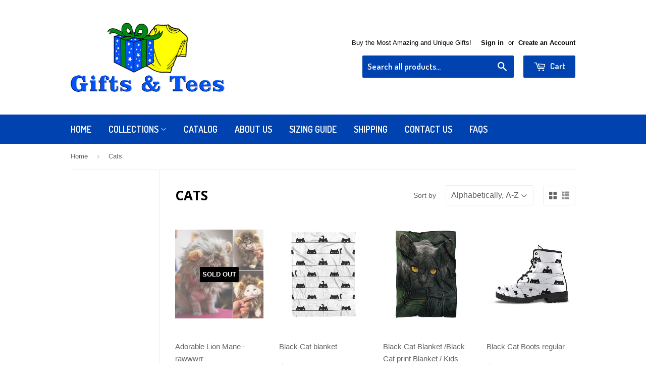

--- FILE ---
content_type: text/html; charset=utf-8
request_url: https://giftsandtees.com/collections/cats
body_size: 31641
content:
<!doctype html>
<!--[if lt IE 7]><html class="no-js lt-ie9 lt-ie8 lt-ie7" lang="en"> <![endif]-->
<!--[if IE 7]><html class="no-js lt-ie9 lt-ie8" lang="en"> <![endif]-->
<!--[if IE 8]><html class="no-js lt-ie9" lang="en"> <![endif]-->
<!--[if IE 9 ]><html class="ie9 no-js"> <![endif]-->
<!--[if (gt IE 9)|!(IE)]><!--> <html class="no-touch no-js"> <!--<![endif]-->
<head>

  <!-- Basic page needs ================================================== -->
  <meta charset="utf-8">
  <meta http-equiv="X-UA-Compatible" content="IE=edge,chrome=1">

  
  <link rel="shortcut icon" href="//giftsandtees.com/cdn/shop/t/129/assets/favicon.png?v=92961380379837216311691622887" type="image/png" />
  

  <!-- Title and description ================================================== -->
  <title>
  Cats &ndash; Gifts And Tees
  </title>


  

  <!-- Product meta ================================================== -->
  

  <meta property="og:type" content="website">
  <meta property="og:title" content="Cats">
  <meta property="og:url" content="https://giftsandtees.com/collections/cats">
  
  <meta property="og:image" content="http://giftsandtees.com/cdn/shop/t/129/assets/logo.png?v=1122527721682874841691622892">
  <meta property="og:image:secure_url" content="https://giftsandtees.com/cdn/shop/t/129/assets/logo.png?v=1122527721682874841691622892">
  


  

  <meta property="og:site_name" content="Gifts And Tees">

  


<meta name="twitter:card" content="summary">




  <!-- Helpers ================================================== -->
  <link rel="canonical" href="https://giftsandtees.com/collections/cats">
  <meta name="viewport" content="width=device-width,initial-scale=1">

  

  <!-- CSS ================================================== -->
  <link href="//giftsandtees.com/cdn/shop/t/129/assets/timber.scss.css?v=132752637383614555381749112364" rel="stylesheet" type="text/css" media="all" />
  

  
    
    
    <link href="//fonts.googleapis.com/css?family=Open+Sans:700" rel="stylesheet" type="text/css" media="all" />
  


  
    
    
    <link href="//fonts.googleapis.com/css?family=Dosis:600" rel="stylesheet" type="text/css" media="all" />
  



  <!-- Header hook for plugins ================================================== -->
  <script>window.performance && window.performance.mark && window.performance.mark('shopify.content_for_header.start');</script><meta id="shopify-digital-wallet" name="shopify-digital-wallet" content="/8373575/digital_wallets/dialog">
<meta name="shopify-checkout-api-token" content="ebe0d370d687d131a82a7c332cf012ed">
<meta id="in-context-paypal-metadata" data-shop-id="8373575" data-venmo-supported="false" data-environment="production" data-locale="en_US" data-paypal-v4="true" data-currency="USD">
<link rel="alternate" type="application/atom+xml" title="Feed" href="/collections/cats.atom" />
<link rel="next" href="/collections/cats?page=2">
<link rel="alternate" type="application/json+oembed" href="https://giftsandtees.com/collections/cats.oembed">
<script async="async" src="/checkouts/internal/preloads.js?locale=en-US"></script>
<link rel="preconnect" href="https://shop.app" crossorigin="anonymous">
<script async="async" src="https://shop.app/checkouts/internal/preloads.js?locale=en-US&shop_id=8373575" crossorigin="anonymous"></script>
<script id="apple-pay-shop-capabilities" type="application/json">{"shopId":8373575,"countryCode":"CA","currencyCode":"USD","merchantCapabilities":["supports3DS"],"merchantId":"gid:\/\/shopify\/Shop\/8373575","merchantName":"Gifts And Tees","requiredBillingContactFields":["postalAddress","email"],"requiredShippingContactFields":["postalAddress","email"],"shippingType":"shipping","supportedNetworks":["visa","masterCard","amex","discover","jcb"],"total":{"type":"pending","label":"Gifts And Tees","amount":"1.00"},"shopifyPaymentsEnabled":true,"supportsSubscriptions":true}</script>
<script id="shopify-features" type="application/json">{"accessToken":"ebe0d370d687d131a82a7c332cf012ed","betas":["rich-media-storefront-analytics"],"domain":"giftsandtees.com","predictiveSearch":true,"shopId":8373575,"locale":"en"}</script>
<script>var Shopify = Shopify || {};
Shopify.shop = "giftsandtees.myshopify.com";
Shopify.locale = "en";
Shopify.currency = {"active":"USD","rate":"1.0"};
Shopify.country = "US";
Shopify.theme = {"name":"Supply with ColorLab - 2023-08-09","id":157353410875,"schema_name":null,"schema_version":null,"theme_store_id":null,"role":"main"};
Shopify.theme.handle = "null";
Shopify.theme.style = {"id":null,"handle":null};
Shopify.cdnHost = "giftsandtees.com/cdn";
Shopify.routes = Shopify.routes || {};
Shopify.routes.root = "/";</script>
<script type="module">!function(o){(o.Shopify=o.Shopify||{}).modules=!0}(window);</script>
<script>!function(o){function n(){var o=[];function n(){o.push(Array.prototype.slice.apply(arguments))}return n.q=o,n}var t=o.Shopify=o.Shopify||{};t.loadFeatures=n(),t.autoloadFeatures=n()}(window);</script>
<script>
  window.ShopifyPay = window.ShopifyPay || {};
  window.ShopifyPay.apiHost = "shop.app\/pay";
  window.ShopifyPay.redirectState = null;
</script>
<script id="shop-js-analytics" type="application/json">{"pageType":"collection"}</script>
<script defer="defer" async type="module" src="//giftsandtees.com/cdn/shopifycloud/shop-js/modules/v2/client.init-shop-cart-sync_BT-GjEfc.en.esm.js"></script>
<script defer="defer" async type="module" src="//giftsandtees.com/cdn/shopifycloud/shop-js/modules/v2/chunk.common_D58fp_Oc.esm.js"></script>
<script defer="defer" async type="module" src="//giftsandtees.com/cdn/shopifycloud/shop-js/modules/v2/chunk.modal_xMitdFEc.esm.js"></script>
<script type="module">
  await import("//giftsandtees.com/cdn/shopifycloud/shop-js/modules/v2/client.init-shop-cart-sync_BT-GjEfc.en.esm.js");
await import("//giftsandtees.com/cdn/shopifycloud/shop-js/modules/v2/chunk.common_D58fp_Oc.esm.js");
await import("//giftsandtees.com/cdn/shopifycloud/shop-js/modules/v2/chunk.modal_xMitdFEc.esm.js");

  window.Shopify.SignInWithShop?.initShopCartSync?.({"fedCMEnabled":true,"windoidEnabled":true});

</script>
<script>
  window.Shopify = window.Shopify || {};
  if (!window.Shopify.featureAssets) window.Shopify.featureAssets = {};
  window.Shopify.featureAssets['shop-js'] = {"shop-cart-sync":["modules/v2/client.shop-cart-sync_DZOKe7Ll.en.esm.js","modules/v2/chunk.common_D58fp_Oc.esm.js","modules/v2/chunk.modal_xMitdFEc.esm.js"],"init-fed-cm":["modules/v2/client.init-fed-cm_B6oLuCjv.en.esm.js","modules/v2/chunk.common_D58fp_Oc.esm.js","modules/v2/chunk.modal_xMitdFEc.esm.js"],"shop-cash-offers":["modules/v2/client.shop-cash-offers_D2sdYoxE.en.esm.js","modules/v2/chunk.common_D58fp_Oc.esm.js","modules/v2/chunk.modal_xMitdFEc.esm.js"],"shop-login-button":["modules/v2/client.shop-login-button_QeVjl5Y3.en.esm.js","modules/v2/chunk.common_D58fp_Oc.esm.js","modules/v2/chunk.modal_xMitdFEc.esm.js"],"pay-button":["modules/v2/client.pay-button_DXTOsIq6.en.esm.js","modules/v2/chunk.common_D58fp_Oc.esm.js","modules/v2/chunk.modal_xMitdFEc.esm.js"],"shop-button":["modules/v2/client.shop-button_DQZHx9pm.en.esm.js","modules/v2/chunk.common_D58fp_Oc.esm.js","modules/v2/chunk.modal_xMitdFEc.esm.js"],"avatar":["modules/v2/client.avatar_BTnouDA3.en.esm.js"],"init-windoid":["modules/v2/client.init-windoid_CR1B-cfM.en.esm.js","modules/v2/chunk.common_D58fp_Oc.esm.js","modules/v2/chunk.modal_xMitdFEc.esm.js"],"init-shop-for-new-customer-accounts":["modules/v2/client.init-shop-for-new-customer-accounts_C_vY_xzh.en.esm.js","modules/v2/client.shop-login-button_QeVjl5Y3.en.esm.js","modules/v2/chunk.common_D58fp_Oc.esm.js","modules/v2/chunk.modal_xMitdFEc.esm.js"],"init-shop-email-lookup-coordinator":["modules/v2/client.init-shop-email-lookup-coordinator_BI7n9ZSv.en.esm.js","modules/v2/chunk.common_D58fp_Oc.esm.js","modules/v2/chunk.modal_xMitdFEc.esm.js"],"init-shop-cart-sync":["modules/v2/client.init-shop-cart-sync_BT-GjEfc.en.esm.js","modules/v2/chunk.common_D58fp_Oc.esm.js","modules/v2/chunk.modal_xMitdFEc.esm.js"],"shop-toast-manager":["modules/v2/client.shop-toast-manager_DiYdP3xc.en.esm.js","modules/v2/chunk.common_D58fp_Oc.esm.js","modules/v2/chunk.modal_xMitdFEc.esm.js"],"init-customer-accounts":["modules/v2/client.init-customer-accounts_D9ZNqS-Q.en.esm.js","modules/v2/client.shop-login-button_QeVjl5Y3.en.esm.js","modules/v2/chunk.common_D58fp_Oc.esm.js","modules/v2/chunk.modal_xMitdFEc.esm.js"],"init-customer-accounts-sign-up":["modules/v2/client.init-customer-accounts-sign-up_iGw4briv.en.esm.js","modules/v2/client.shop-login-button_QeVjl5Y3.en.esm.js","modules/v2/chunk.common_D58fp_Oc.esm.js","modules/v2/chunk.modal_xMitdFEc.esm.js"],"shop-follow-button":["modules/v2/client.shop-follow-button_CqMgW2wH.en.esm.js","modules/v2/chunk.common_D58fp_Oc.esm.js","modules/v2/chunk.modal_xMitdFEc.esm.js"],"checkout-modal":["modules/v2/client.checkout-modal_xHeaAweL.en.esm.js","modules/v2/chunk.common_D58fp_Oc.esm.js","modules/v2/chunk.modal_xMitdFEc.esm.js"],"shop-login":["modules/v2/client.shop-login_D91U-Q7h.en.esm.js","modules/v2/chunk.common_D58fp_Oc.esm.js","modules/v2/chunk.modal_xMitdFEc.esm.js"],"lead-capture":["modules/v2/client.lead-capture_BJmE1dJe.en.esm.js","modules/v2/chunk.common_D58fp_Oc.esm.js","modules/v2/chunk.modal_xMitdFEc.esm.js"],"payment-terms":["modules/v2/client.payment-terms_Ci9AEqFq.en.esm.js","modules/v2/chunk.common_D58fp_Oc.esm.js","modules/v2/chunk.modal_xMitdFEc.esm.js"]};
</script>
<script>(function() {
  var isLoaded = false;
  function asyncLoad() {
    if (isLoaded) return;
    isLoaded = true;
    var urls = ["https:\/\/assets1.adroll.com\/shopify\/latest\/j\/shopify_rolling_bootstrap_v2.js?adroll_adv_id=DVWTES6VKFCXPNQLVLUKFH\u0026adroll_pix_id=CKMRQKYB3VCXJJCOXCHBYR\u0026shop=giftsandtees.myshopify.com","https:\/\/chimpstatic.com\/mcjs-connected\/js\/users\/05531fdc5b9b033847c9fd56b\/241959a2621e3982ef97fac69.js?shop=giftsandtees.myshopify.com","https:\/\/app.teelaunch.com\/sizing-charts-script.js?shop=giftsandtees.myshopify.com","https:\/\/popcustoms.com\/template-designer.js?shop=giftsandtees.myshopify.com","https:\/\/app.teelaunch.com\/sizing-charts-script.js?shop=giftsandtees.myshopify.com","https:\/\/app.teelaunch.com\/sizing-charts-script.js?shop=giftsandtees.myshopify.com","https:\/\/app.teelaunch.com\/sizing-charts-script.js?shop=giftsandtees.myshopify.com","https:\/\/app.teelaunch.com\/sizing-charts-script.js?shop=giftsandtees.myshopify.com","https:\/\/app.teelaunch.com\/sizing-charts-script.js?shop=giftsandtees.myshopify.com","https:\/\/app.teelaunch.com\/sizing-charts-script.js?shop=giftsandtees.myshopify.com"];
    for (var i = 0; i < urls.length; i++) {
      var s = document.createElement('script');
      s.type = 'text/javascript';
      s.async = true;
      s.src = urls[i];
      var x = document.getElementsByTagName('script')[0];
      x.parentNode.insertBefore(s, x);
    }
  };
  if(window.attachEvent) {
    window.attachEvent('onload', asyncLoad);
  } else {
    window.addEventListener('load', asyncLoad, false);
  }
})();</script>
<script id="__st">var __st={"a":8373575,"offset":-28800,"reqid":"19365622-0353-4dc5-867c-4aa8498f2103-1769391574","pageurl":"giftsandtees.com\/collections\/cats","u":"dd09b6d14b68","p":"collection","rtyp":"collection","rid":401267335};</script>
<script>window.ShopifyPaypalV4VisibilityTracking = true;</script>
<script id="captcha-bootstrap">!function(){'use strict';const t='contact',e='account',n='new_comment',o=[[t,t],['blogs',n],['comments',n],[t,'customer']],c=[[e,'customer_login'],[e,'guest_login'],[e,'recover_customer_password'],[e,'create_customer']],r=t=>t.map((([t,e])=>`form[action*='/${t}']:not([data-nocaptcha='true']) input[name='form_type'][value='${e}']`)).join(','),a=t=>()=>t?[...document.querySelectorAll(t)].map((t=>t.form)):[];function s(){const t=[...o],e=r(t);return a(e)}const i='password',u='form_key',d=['recaptcha-v3-token','g-recaptcha-response','h-captcha-response',i],f=()=>{try{return window.sessionStorage}catch{return}},m='__shopify_v',_=t=>t.elements[u];function p(t,e,n=!1){try{const o=window.sessionStorage,c=JSON.parse(o.getItem(e)),{data:r}=function(t){const{data:e,action:n}=t;return t[m]||n?{data:e,action:n}:{data:t,action:n}}(c);for(const[e,n]of Object.entries(r))t.elements[e]&&(t.elements[e].value=n);n&&o.removeItem(e)}catch(o){console.error('form repopulation failed',{error:o})}}const l='form_type',E='cptcha';function T(t){t.dataset[E]=!0}const w=window,h=w.document,L='Shopify',v='ce_forms',y='captcha';let A=!1;((t,e)=>{const n=(g='f06e6c50-85a8-45c8-87d0-21a2b65856fe',I='https://cdn.shopify.com/shopifycloud/storefront-forms-hcaptcha/ce_storefront_forms_captcha_hcaptcha.v1.5.2.iife.js',D={infoText:'Protected by hCaptcha',privacyText:'Privacy',termsText:'Terms'},(t,e,n)=>{const o=w[L][v],c=o.bindForm;if(c)return c(t,g,e,D).then(n);var r;o.q.push([[t,g,e,D],n]),r=I,A||(h.body.append(Object.assign(h.createElement('script'),{id:'captcha-provider',async:!0,src:r})),A=!0)});var g,I,D;w[L]=w[L]||{},w[L][v]=w[L][v]||{},w[L][v].q=[],w[L][y]=w[L][y]||{},w[L][y].protect=function(t,e){n(t,void 0,e),T(t)},Object.freeze(w[L][y]),function(t,e,n,w,h,L){const[v,y,A,g]=function(t,e,n){const i=e?o:[],u=t?c:[],d=[...i,...u],f=r(d),m=r(i),_=r(d.filter((([t,e])=>n.includes(e))));return[a(f),a(m),a(_),s()]}(w,h,L),I=t=>{const e=t.target;return e instanceof HTMLFormElement?e:e&&e.form},D=t=>v().includes(t);t.addEventListener('submit',(t=>{const e=I(t);if(!e)return;const n=D(e)&&!e.dataset.hcaptchaBound&&!e.dataset.recaptchaBound,o=_(e),c=g().includes(e)&&(!o||!o.value);(n||c)&&t.preventDefault(),c&&!n&&(function(t){try{if(!f())return;!function(t){const e=f();if(!e)return;const n=_(t);if(!n)return;const o=n.value;o&&e.removeItem(o)}(t);const e=Array.from(Array(32),(()=>Math.random().toString(36)[2])).join('');!function(t,e){_(t)||t.append(Object.assign(document.createElement('input'),{type:'hidden',name:u})),t.elements[u].value=e}(t,e),function(t,e){const n=f();if(!n)return;const o=[...t.querySelectorAll(`input[type='${i}']`)].map((({name:t})=>t)),c=[...d,...o],r={};for(const[a,s]of new FormData(t).entries())c.includes(a)||(r[a]=s);n.setItem(e,JSON.stringify({[m]:1,action:t.action,data:r}))}(t,e)}catch(e){console.error('failed to persist form',e)}}(e),e.submit())}));const S=(t,e)=>{t&&!t.dataset[E]&&(n(t,e.some((e=>e===t))),T(t))};for(const o of['focusin','change'])t.addEventListener(o,(t=>{const e=I(t);D(e)&&S(e,y())}));const B=e.get('form_key'),M=e.get(l),P=B&&M;t.addEventListener('DOMContentLoaded',(()=>{const t=y();if(P)for(const e of t)e.elements[l].value===M&&p(e,B);[...new Set([...A(),...v().filter((t=>'true'===t.dataset.shopifyCaptcha))])].forEach((e=>S(e,t)))}))}(h,new URLSearchParams(w.location.search),n,t,e,['guest_login'])})(!0,!0)}();</script>
<script integrity="sha256-4kQ18oKyAcykRKYeNunJcIwy7WH5gtpwJnB7kiuLZ1E=" data-source-attribution="shopify.loadfeatures" defer="defer" src="//giftsandtees.com/cdn/shopifycloud/storefront/assets/storefront/load_feature-a0a9edcb.js" crossorigin="anonymous"></script>
<script crossorigin="anonymous" defer="defer" src="//giftsandtees.com/cdn/shopifycloud/storefront/assets/shopify_pay/storefront-65b4c6d7.js?v=20250812"></script>
<script data-source-attribution="shopify.dynamic_checkout.dynamic.init">var Shopify=Shopify||{};Shopify.PaymentButton=Shopify.PaymentButton||{isStorefrontPortableWallets:!0,init:function(){window.Shopify.PaymentButton.init=function(){};var t=document.createElement("script");t.src="https://giftsandtees.com/cdn/shopifycloud/portable-wallets/latest/portable-wallets.en.js",t.type="module",document.head.appendChild(t)}};
</script>
<script data-source-attribution="shopify.dynamic_checkout.buyer_consent">
  function portableWalletsHideBuyerConsent(e){var t=document.getElementById("shopify-buyer-consent"),n=document.getElementById("shopify-subscription-policy-button");t&&n&&(t.classList.add("hidden"),t.setAttribute("aria-hidden","true"),n.removeEventListener("click",e))}function portableWalletsShowBuyerConsent(e){var t=document.getElementById("shopify-buyer-consent"),n=document.getElementById("shopify-subscription-policy-button");t&&n&&(t.classList.remove("hidden"),t.removeAttribute("aria-hidden"),n.addEventListener("click",e))}window.Shopify?.PaymentButton&&(window.Shopify.PaymentButton.hideBuyerConsent=portableWalletsHideBuyerConsent,window.Shopify.PaymentButton.showBuyerConsent=portableWalletsShowBuyerConsent);
</script>
<script data-source-attribution="shopify.dynamic_checkout.cart.bootstrap">document.addEventListener("DOMContentLoaded",(function(){function t(){return document.querySelector("shopify-accelerated-checkout-cart, shopify-accelerated-checkout")}if(t())Shopify.PaymentButton.init();else{new MutationObserver((function(e,n){t()&&(Shopify.PaymentButton.init(),n.disconnect())})).observe(document.body,{childList:!0,subtree:!0})}}));
</script>
<link id="shopify-accelerated-checkout-styles" rel="stylesheet" media="screen" href="https://giftsandtees.com/cdn/shopifycloud/portable-wallets/latest/accelerated-checkout-backwards-compat.css" crossorigin="anonymous">
<style id="shopify-accelerated-checkout-cart">
        #shopify-buyer-consent {
  margin-top: 1em;
  display: inline-block;
  width: 100%;
}

#shopify-buyer-consent.hidden {
  display: none;
}

#shopify-subscription-policy-button {
  background: none;
  border: none;
  padding: 0;
  text-decoration: underline;
  font-size: inherit;
  cursor: pointer;
}

#shopify-subscription-policy-button::before {
  box-shadow: none;
}

      </style>

<script>window.performance && window.performance.mark && window.performance.mark('shopify.content_for_header.end');</script> 
 <script src="//giftsandtees.com/cdn/shop/t/129/assets/servicify-asset.js?v=130431971355129288001691622896" type="text/javascript"></script>
  <script type="text/javascript">
    var Tipo = Tipo || {};
    Tipo.Booking = Tipo.Booking || {};
    Tipo.Booking.appUrl = 'https://booking.tipo.io';
    Tipo.Booking.shop = {
      id: 26976,
      url : 'giftsandtees.myshopify.com',
      domain : 'giftsandtees.com',
      settings : "{\"general\":{\"hide_add_to_cart\":\"2\",\"hide_buy_now\":\"2\",\"redirect_url\":null,\"allow_bring_more\":false,\"confirm_to\":\"checkout\",\"time_format\":\"12h\",\"multipleEmployees\":\"1\",\"hide_employee_on_front_store\":true,\"multipleLocations\":\"1\",\"show_location_on_front_store\":true,\"formatDate\":\"YYYY-MM-DD\",\"formatDateServe\":\"Y-m-d\",\"formatDateTime\":\"YYYY-MM-DD hh:mm a\",\"formatTime\":\"hh:mm a\",\"weekStart\":0},\"booking\":{\"text_price_color\":\"#ff0000\",\"timeBlock\":\"fixed\",\"stepping\":\"60\",\"font\":\"Arial\",\"primary_color\":\"#1fd3c0\",\"cancel_button\":\"#ffffff\",\"text_color\":\"#6370a7\",\"calender_background_color\":\"#2b3360\",\"calender_text_color\":\"#ffffff\",\"day_off_color\":\"#a3a3a3\",\"time_slot_color\":\"#414c89\",\"time_slot_color_hover\":\"#313d88\",\"selected_time_slot_color\":\"#ffd153\",\"background_color_calendar\":\"#2b3360\",\"background_image\":\"6169f6f60c75e_1634334454.jpg\",\"selected_day_color\":\"#1fd3c0\",\"time_slot_color_selected\":\"#ff007b\",\"background_color_box_message_time_slot_no_available\":\"#e9e9e9\",\"text_color_text_box_message_time_slot_no_available\":\"#424242\",\"time_slot_no_available_color\":\"#a3a3a3\",\"sortProduct\":{\"type\":1,\"sortProductAuto\":\"asc\",\"sortProductManually\":[\"6612526104649\"]},\"statusDefault\":\"2\"},\"translation\":{\"languageDatepicker\":\"en-US\",\"customDatePickerDays\":\"Sunday, Monday, Tuesday, Wednesday, Thursday, Friday, Saturday\",\"customDatePickerDaysShort\":\"Sun, Mon, Tue, Wed, Thu, Fri, Sat\",\"customDatePickerDaysMin\":\"Su, Mo, Tu, We, Th, Fr, Sa\",\"customDatePickerMonths\":\"January, February, March, April, May, June, July, August, September, October, November, December\",\"customDatePickerMonthsShort\":\"Jan, Feb, Mar, Apr, May, Jun, Jul, Aug, Sep, Oct, Nov, Dec\",\"widget\":{\"default\":{\"please_select\":\"Please select service\",\"training\":\"Training\",\"trainer\":\"Trainer\",\"bringing_anyone\":\"Bringing anyone with you?\",\"num_of_additional\":\"Number of Additional People\",\"date_and_time\":\"Pick date & time\",\"continue\":\"Continue\",\"total_price\":\"Total Price\",\"confirm\":\"Confirm\",\"cancel\":\"Cancel\",\"thank_you\":\"Thank you! Your booking is completed\",\"date\":\"Date\",\"time\":\"Time\",\"datetime\":\"Date Time\",\"duration\":\"Duration\",\"location\":\"Location\",\"first_name\":\"First name\",\"last_name\":\"Last name\",\"phone\":\"Phone\",\"email\":\"Email\",\"address\":\"Address\",\"address_2\":\"Address 2\",\"status\":\"Status\",\"country\":\"Country\",\"full_name\":\"Fullname\",\"product\":\"Service\",\"product_placeholder\":\"Select your service\",\"variant\":\"Variant\",\"variant_placeholder\":\"Select your variant\",\"location_placeholder\":\"Select a location\",\"employee\":\"Employee\",\"employee_placeholder\":\"Select an employee\",\"quantity\":\"Quantity\",\"back\":\"Back\",\"payment\":\"Payment\",\"you_can_only_bring\":\"You can only bring {number} people\",\"not_available\":\"Selected service is currently not available.\",\"no_employee\":\"No employee\",\"no_location\":\"No location\",\"is_required\":\"This field is required.\",\"valid_phone_number\":\"Please enter a valid phone number.\",\"valid_email\":\"Please enter a valid email.\",\"time_slot_no_available\":\"This slot is no longer available\",\"price\":\"Price\",\"export_file_isc\":\"Export to file isc\",\"confirm_free_booking_successfully\":\"Thank for your booking. We will get back to you shortly.\",\"confirm_free_booking_unsuccessfully\":\"Whoops, looks like something went wrong.\",\"duration_unit\":\"minutes\"}}},\"integrate\":{\"zapier\":{\"cretaeOrUpdateUrl\":null,\"deleteUrl\":null}},\"free_form\":{\"first_name\":{\"enable\":true,\"label\":\"First name\",\"required\":true},\"last_name\":{\"enable\":true,\"label\":\"Last name\",\"required\":true},\"phone_number\":{\"enable\":false,\"label\":\"Phone number\",\"required\":true},\"email\":{\"label\":\"Email\",\"required\":true,\"enable\":true}}}",
      locale: 'en',
      plan : {"id":9,"version":"2","plan":"PRO","feature":"{\"employee\":-1,\"product\":-1,\"location\":-1,\"extraFieldSet\":true,\"hideBrand\":true,\"trialDay\":7,\"trialDayOld\":7,\"priceOld\":\"29.9\"}","price":"14.90","type":"month","status":1,"created_at":null,"updated_at":null}
    };
    Tipo.Booking.locale = "en";
    Tipo.Booking.countryCode = ['ca'];
    

    

    Tipo.Booking.settings = {"general":{"hide_add_to_cart":"2","hide_buy_now":"2","redirect_url":null,"allow_bring_more":false,"confirm_to":"checkout","time_format":"12h","multipleEmployees":"1","hide_employee_on_front_store":true,"multipleLocations":"1","show_location_on_front_store":true,"formatDate":"YYYY-MM-DD","formatDateServe":"Y-m-d","formatDateTime":"YYYY-MM-DD hh:mm a","formatTime":"hh:mm a","weekStart":0},"booking":{"text_price_color":"#ff0000","timeBlock":"fixed","stepping":"60","font":"Arial","primary_color":"#1fd3c0","cancel_button":"#ffffff","text_color":"#6370a7","calender_background_color":"#2b3360","calender_text_color":"#ffffff","day_off_color":"#a3a3a3","time_slot_color":"#414c89","time_slot_color_hover":"#313d88","selected_time_slot_color":"#ffd153","background_color_calendar":"#2b3360","background_image":"6169f6f60c75e_1634334454.jpg","selected_day_color":"#1fd3c0","time_slot_color_selected":"#ff007b","background_color_box_message_time_slot_no_available":"#e9e9e9","text_color_text_box_message_time_slot_no_available":"#424242","time_slot_no_available_color":"#a3a3a3","sortProduct":{"type":1,"sortProductAuto":"asc","sortProductManually":["6612526104649"]},"statusDefault":"2"},"translation":{"languageDatepicker":"en-US","customDatePickerDays":"Sunday, Monday, Tuesday, Wednesday, Thursday, Friday, Saturday","customDatePickerDaysShort":"Sun, Mon, Tue, Wed, Thu, Fri, Sat","customDatePickerDaysMin":"Su, Mo, Tu, We, Th, Fr, Sa","customDatePickerMonths":"January, February, March, April, May, June, July, August, September, October, November, December","customDatePickerMonthsShort":"Jan, Feb, Mar, Apr, May, Jun, Jul, Aug, Sep, Oct, Nov, Dec","widget":{"default":{"please_select":"Please select service","training":"Training","trainer":"Trainer","bringing_anyone":"Bringing anyone with you?","num_of_additional":"Number of Additional People","date_and_time":"Pick date & time","continue":"Continue","total_price":"Total Price","confirm":"Confirm","cancel":"Cancel","thank_you":"Thank you! Your booking is completed","date":"Date","time":"Time","datetime":"Date Time","duration":"Duration","location":"Location","first_name":"First name","last_name":"Last name","phone":"Phone","email":"Email","address":"Address","address_2":"Address 2","status":"Status","country":"Country","full_name":"Fullname","product":"Service","product_placeholder":"Select your service","variant":"Variant","variant_placeholder":"Select your variant","location_placeholder":"Select a location","employee":"Employee","employee_placeholder":"Select an employee","quantity":"Quantity","back":"Back","payment":"Payment","you_can_only_bring":"You can only bring {number} people","not_available":"Selected service is currently not available.","no_employee":"No employee","no_location":"No location","is_required":"This field is required.","valid_phone_number":"Please enter a valid phone number.","valid_email":"Please enter a valid email.","time_slot_no_available":"This slot is no longer available","price":"Price","export_file_isc":"Export to file isc","confirm_free_booking_successfully":"Thank for your booking. We will get back to you shortly.","confirm_free_booking_unsuccessfully":"Whoops, looks like something went wrong.","duration_unit":"minutes"}}},"free_form":{"first_name":{"enable":true,"label":"First name","required":true},"last_name":{"enable":true,"label":"Last name","required":true},"phone_number":{"enable":false,"label":"Phone number","required":true},"email":{"label":"Email","required":true,"enable":true}},"languageDatepicker":{"days":["Sunday","Monday","Tuesday","Wednesday","Thursday","Friday","Saturday"],"daysShort":["Sun","Mon","Tue","Wed","Thu","Fri","Sat"],"daysMin":["Su","Mo","Tu","We","Th","Fr","Sa"],"months":["January","February","March","April","May","June","July","August","September","October","November","December"],"monthsShort":["Jan","Feb","Mar","Apr","May","Jun","Jul","Aug","Sep","Oct","Nov","Dec"]}}
  Tipo.Booking.page = {
    type : 'collection'
  };
  Tipo.Booking.money_format = '<span class=money>${{amount}} USD</span>';
  Tipo.Booking.timezone = {
    shop : 'America/Los_Angeles',
    server : 'UTC'
  }
  Tipo.Booking.configs = {
    products : [{"id":"6612526104649","title":"Halifax Test","handle":"halifax-test","capacity":{"type":"product","rule":1},"extra_filed_set_id":5637,"note":"This is the description for the booking form","is_free":0,"available_time_basis":"employees","duration":{"type":"product","rule":"10"},"location_ids":[32020],"employee_ids":[35337]}],
    locations : [{"id":32020,"name":"Default location","employee_ids":[35337]}],
    employees : [{"id":35337,"first_name":"Halifax","last_name":"Location","avatar":"noimg.png","location_ids":[32020]}]
  };
  Tipo.Booking.trans = Tipo.Booking.settings.translation.widget[Tipo.Booking.locale] || Tipo.Booking.settings.translation.widget.default
</script>
<textarea style="display:none !important" class="tipo-money-format"><span class=money>${{amount}} USD</span></textarea>
<style>
  .tpb-booking-form *{
    font-family: Arial;
  }
  .tpb-booking-form .copyright{
    display: none;
  }
  .tpb-booking-form .tpb-box .tpb-form-control .tpb-text-price{
    color: #ff0000;
  }
  .tpb-booking-form .tpb-box .tpb-form-control label,
  .tpb-booking-form .tpb-box .tpb-form-control #tpb-message-bring_qty,
  .tpb-booking-form .tpb-box .tpb-form-control .ss-single-selected,
  .tpb-booking-form .tpb-box .tpb-form-control #tpb-productTitle-input,
  .tpb-booking-form .tpb-box .extra-fields .element,
  .tpb-booking-form .tpb-box .extra-fields .element label,
  .tpb-booking-form .tpb-box .extra-fields .element input,
  .tpb-booking-form .tpb-box .extra-fields .element textarea,
  .tpb-booking-form .tpb-box .extra-fields .element select,
  .tpb-booking-form .tpb-box .label,
  .tpb-booking-form .tpb-box .booking-info{
    color: #6370a7;
  }
  .tpb-booking-form .tpb-box .content .step1 {
    background-image: url('https://cdn.shopify.com/s/files/1/0837/3575/t/126/assets/tipo.booking.img-background.6169f6f60c75e_1634334454.jpg');
  }
  .tpb-booking-form .tpb-box .content .step1 .inner-step h5{
    color: #6370a7;
  }
  .tpb-message_not-available,
  .tpb-message_not-available .dismiss svg {
    color: #6370a7;
  }
  .tpb-box .action .continue-button,
  .tpb-box .action .confirm-button,
  .tpb-box .action .confirm-button.loading .spinner{
    background-color: #1fd3c0;
  }
  .tpb-box .action .back-button{
    color: #6370a7;
  }
  .tpb-form-control.price p {
    color: #6370a7;
  }

  /* Next Step */
  .tpb-box .content .step2{
    background: #2b3360;
  }
  .tpb-box .content .confirm .product-info .title,
  .tpb-box .content .confirm .booking-info,
  .tpb-box .content .confirm .booking-info label
  .tpb-box .content .confirm .extra-fields .element *,
  .tpb-box .content .confirm .extra-fields .element .ss-single-selected,
  .tpb-box .content .confirm .extra-fields .tpb-radio-group,
  .tpb-box .content .confirm .extra-fields .tpb-radio-group [type="radio"]:not(:checked) + label,
  .tpb-box .content .confirm .subtotal > .g-row ,
  .success_message_when_free_booking,
  .tpb-wrapper-btnExport,
  .tpb-wrapper-btnExport .tpb-btnExport .tpb-btnExport-title .tpb-btnExport-title_text,
  .infoBooking,
  .infoBooking label,
  .confirmBookingFree_action,
  .confirmBookingFree_action a div span,
  {
    color: #6370a7;
  }
  .tpb-box .content .confirm .extra-fields .tpb-checkbox .ctx:hover span:first-child
  .tpb-box .content .confirm .extra-fields .tpb-checkbox .inp-box:checked + .ctx span:first-child
  {
    border-color: #6370a7;
  }
  .tpb-box .content .confirm .extra-fields .tpb-radio-group [type="radio"]:checked + label:after,
  .tpb-box .content .confirm .extra-fields .tpb-checkbox .inp-box:checked + .ctx span:first-child{
    background: #6370a7;
  }
  .tpb-box .content .confirm .subtotal > .g-row .value{
    color: #1fd3c0;
  }
  .tpb-datepicker .datepicker-panel > ul > li {
    color: #ffffff;
  }
  .tpb-datepicker .datepicker-panel > ul > li:hover{
    background: #313d88;
  }
  .tpb-datepicker .datepicker-panel > ul > li.disabled{
    color: #a3a3a3;
  }
  .tpb-datepicker .datepicker-panel > ul > li.picked{
    background: #1fd3c0;
  }
  .tpb-timepicker .radiobtn{
    color: #ffffff;
  }
  .tpb-timepicker .radiobtn .tooltip{
    background-color: #e9e9e9;
    color: #424242;
  }
  .tpb-timepicker .radiobtn label{
    background: #414c89;
    color: #ffffff;
  }
  .tpb-timepicker .radiobtn label:hover {
    background: #313d88;
  }
  .tpb-timepicker .radiobtn label.disabled {
    background: #a3a3a3;
  }
  .tpb-timepicker .radiobtn input[type="radio"]:checked + label,
  .tpb-timepicker .radiobtn input[type="checkbox"]:checked + label {
    background: #ff007b;
  }

  /* History */
  #tpb-history-booking * {
    font-family: Arial;
  }
  #tpb-history-booking .tpb-table tr th{
    color: #6370a7;
  }
  #tpb-history-booking .copyright {
    display: none;
  }
</style>
<script src='//giftsandtees.com/cdn/shop/t/129/assets/tipo.booking.index.js?v=100767270819155373031691623060' defer ></script>

  

<!--[if lt IE 9]>
<script src="//cdnjs.cloudflare.com/ajax/libs/html5shiv/3.7.2/html5shiv.min.js" type="text/javascript"></script>
<script src="//giftsandtees.com/cdn/shop/t/129/assets/respond.min.js?v=52248677837542619231691622895" type="text/javascript"></script>
<link href="//giftsandtees.com/cdn/shop/t/129/assets/respond-proxy.html" id="respond-proxy" rel="respond-proxy" />
<link href="//giftsandtees.com/search?q=4afa039ed991d01a04758096d8289e72" id="respond-redirect" rel="respond-redirect" />
<script src="//giftsandtees.com/search?q=4afa039ed991d01a04758096d8289e72" type="text/javascript"></script>
<![endif]-->
<!--[if (lte IE 9) ]><script src="//giftsandtees.com/cdn/shop/t/129/assets/match-media.min.js?v=159635276924582161481691622893" type="text/javascript"></script><![endif]-->


  
  

  <script src="//ajax.googleapis.com/ajax/libs/jquery/1.11.0/jquery.min.js" type="text/javascript"></script>
  <script src="//giftsandtees.com/cdn/shop/t/129/assets/modernizr.min.js?v=26620055551102246001691622893" type="text/javascript"></script>
  
  <!-- SCN CODE START -->
<script>
    // Function to hide hidden variants
    var scnHiddenVariants = ["(BK ","Free Gift","100% Off"];
    function scnProduct(product) {
        var newVariants = [], i, isValid, variantIndex, priceMin = product.price_max;
        for (variantIndex in product.variants) {
            var variant = product.variants[variantIndex];
            if (typeof variant != 'object') {
                continue;
            }
            isValid = true;
            for (i in scnHiddenVariants) {
                //Is variant hidden item
                if (typeof variant == 'object' && variant.title.indexOf(scnHiddenVariants[i]) != -1) {
                    isValid = false;
                }
            }
            if (isValid) {
                newVariants.push(variant);
                if (priceMin < variant.price) {
                    priceMin = variant.price;
                }
            }
        }

        product.variants = newVariants;
        product.price = priceMin;
        product.price_min = priceMin;
        product.price_varies = product.price_min != product.price_max;
        return product;
    }

    // Function to correct product json for quick view app
    if (typeof jQuery != "undefined") {
        setTimeout(function () {
            function _htmlEncode(html) {
                return document.createElement('a').appendChild(
                        document.createTextNode(html)).parentNode.innerHTML;
            }
            // Convert view
            jQuery('a.sca-qv-button').each(function () {
                var quickViewImage = jQuery(this).closest('i');
                var product = quickViewImage.find('span');
                var productJson, productText;
                if (product.length) {
                    try {
                        productJson = JSON.parse(product.html());
                    } catch (ex) {
                        return;
                    }
                    // Re update product html
                    productText = JSON.stringify(scnProduct(productJson));
                    product.html(_htmlEncode(productText));
                }
            });
        }, 500);
    }
</script>
 <!-- SCN CODE END -->


  <!-- "snippets/bookthatapp-widgets.liquid" was not rendered, the associated app was uninstalled -->
<script src="https://cdn.shopify.com/extensions/019be6be-b874-73f5-b699-b0c002c48d32/bundles-46/assets/simple-bundles-v2.min.js" type="text/javascript" defer="defer"></script>
<link href="https://monorail-edge.shopifysvc.com" rel="dns-prefetch">
<script>(function(){if ("sendBeacon" in navigator && "performance" in window) {try {var session_token_from_headers = performance.getEntriesByType('navigation')[0].serverTiming.find(x => x.name == '_s').description;} catch {var session_token_from_headers = undefined;}var session_cookie_matches = document.cookie.match(/_shopify_s=([^;]*)/);var session_token_from_cookie = session_cookie_matches && session_cookie_matches.length === 2 ? session_cookie_matches[1] : "";var session_token = session_token_from_headers || session_token_from_cookie || "";function handle_abandonment_event(e) {var entries = performance.getEntries().filter(function(entry) {return /monorail-edge.shopifysvc.com/.test(entry.name);});if (!window.abandonment_tracked && entries.length === 0) {window.abandonment_tracked = true;var currentMs = Date.now();var navigation_start = performance.timing.navigationStart;var payload = {shop_id: 8373575,url: window.location.href,navigation_start,duration: currentMs - navigation_start,session_token,page_type: "collection"};window.navigator.sendBeacon("https://monorail-edge.shopifysvc.com/v1/produce", JSON.stringify({schema_id: "online_store_buyer_site_abandonment/1.1",payload: payload,metadata: {event_created_at_ms: currentMs,event_sent_at_ms: currentMs}}));}}window.addEventListener('pagehide', handle_abandonment_event);}}());</script>
<script id="web-pixels-manager-setup">(function e(e,d,r,n,o){if(void 0===o&&(o={}),!Boolean(null===(a=null===(i=window.Shopify)||void 0===i?void 0:i.analytics)||void 0===a?void 0:a.replayQueue)){var i,a;window.Shopify=window.Shopify||{};var t=window.Shopify;t.analytics=t.analytics||{};var s=t.analytics;s.replayQueue=[],s.publish=function(e,d,r){return s.replayQueue.push([e,d,r]),!0};try{self.performance.mark("wpm:start")}catch(e){}var l=function(){var e={modern:/Edge?\/(1{2}[4-9]|1[2-9]\d|[2-9]\d{2}|\d{4,})\.\d+(\.\d+|)|Firefox\/(1{2}[4-9]|1[2-9]\d|[2-9]\d{2}|\d{4,})\.\d+(\.\d+|)|Chrom(ium|e)\/(9{2}|\d{3,})\.\d+(\.\d+|)|(Maci|X1{2}).+ Version\/(15\.\d+|(1[6-9]|[2-9]\d|\d{3,})\.\d+)([,.]\d+|)( \(\w+\)|)( Mobile\/\w+|) Safari\/|Chrome.+OPR\/(9{2}|\d{3,})\.\d+\.\d+|(CPU[ +]OS|iPhone[ +]OS|CPU[ +]iPhone|CPU IPhone OS|CPU iPad OS)[ +]+(15[._]\d+|(1[6-9]|[2-9]\d|\d{3,})[._]\d+)([._]\d+|)|Android:?[ /-](13[3-9]|1[4-9]\d|[2-9]\d{2}|\d{4,})(\.\d+|)(\.\d+|)|Android.+Firefox\/(13[5-9]|1[4-9]\d|[2-9]\d{2}|\d{4,})\.\d+(\.\d+|)|Android.+Chrom(ium|e)\/(13[3-9]|1[4-9]\d|[2-9]\d{2}|\d{4,})\.\d+(\.\d+|)|SamsungBrowser\/([2-9]\d|\d{3,})\.\d+/,legacy:/Edge?\/(1[6-9]|[2-9]\d|\d{3,})\.\d+(\.\d+|)|Firefox\/(5[4-9]|[6-9]\d|\d{3,})\.\d+(\.\d+|)|Chrom(ium|e)\/(5[1-9]|[6-9]\d|\d{3,})\.\d+(\.\d+|)([\d.]+$|.*Safari\/(?![\d.]+ Edge\/[\d.]+$))|(Maci|X1{2}).+ Version\/(10\.\d+|(1[1-9]|[2-9]\d|\d{3,})\.\d+)([,.]\d+|)( \(\w+\)|)( Mobile\/\w+|) Safari\/|Chrome.+OPR\/(3[89]|[4-9]\d|\d{3,})\.\d+\.\d+|(CPU[ +]OS|iPhone[ +]OS|CPU[ +]iPhone|CPU IPhone OS|CPU iPad OS)[ +]+(10[._]\d+|(1[1-9]|[2-9]\d|\d{3,})[._]\d+)([._]\d+|)|Android:?[ /-](13[3-9]|1[4-9]\d|[2-9]\d{2}|\d{4,})(\.\d+|)(\.\d+|)|Mobile Safari.+OPR\/([89]\d|\d{3,})\.\d+\.\d+|Android.+Firefox\/(13[5-9]|1[4-9]\d|[2-9]\d{2}|\d{4,})\.\d+(\.\d+|)|Android.+Chrom(ium|e)\/(13[3-9]|1[4-9]\d|[2-9]\d{2}|\d{4,})\.\d+(\.\d+|)|Android.+(UC? ?Browser|UCWEB|U3)[ /]?(15\.([5-9]|\d{2,})|(1[6-9]|[2-9]\d|\d{3,})\.\d+)\.\d+|SamsungBrowser\/(5\.\d+|([6-9]|\d{2,})\.\d+)|Android.+MQ{2}Browser\/(14(\.(9|\d{2,})|)|(1[5-9]|[2-9]\d|\d{3,})(\.\d+|))(\.\d+|)|K[Aa][Ii]OS\/(3\.\d+|([4-9]|\d{2,})\.\d+)(\.\d+|)/},d=e.modern,r=e.legacy,n=navigator.userAgent;return n.match(d)?"modern":n.match(r)?"legacy":"unknown"}(),u="modern"===l?"modern":"legacy",c=(null!=n?n:{modern:"",legacy:""})[u],f=function(e){return[e.baseUrl,"/wpm","/b",e.hashVersion,"modern"===e.buildTarget?"m":"l",".js"].join("")}({baseUrl:d,hashVersion:r,buildTarget:u}),m=function(e){var d=e.version,r=e.bundleTarget,n=e.surface,o=e.pageUrl,i=e.monorailEndpoint;return{emit:function(e){var a=e.status,t=e.errorMsg,s=(new Date).getTime(),l=JSON.stringify({metadata:{event_sent_at_ms:s},events:[{schema_id:"web_pixels_manager_load/3.1",payload:{version:d,bundle_target:r,page_url:o,status:a,surface:n,error_msg:t},metadata:{event_created_at_ms:s}}]});if(!i)return console&&console.warn&&console.warn("[Web Pixels Manager] No Monorail endpoint provided, skipping logging."),!1;try{return self.navigator.sendBeacon.bind(self.navigator)(i,l)}catch(e){}var u=new XMLHttpRequest;try{return u.open("POST",i,!0),u.setRequestHeader("Content-Type","text/plain"),u.send(l),!0}catch(e){return console&&console.warn&&console.warn("[Web Pixels Manager] Got an unhandled error while logging to Monorail."),!1}}}}({version:r,bundleTarget:l,surface:e.surface,pageUrl:self.location.href,monorailEndpoint:e.monorailEndpoint});try{o.browserTarget=l,function(e){var d=e.src,r=e.async,n=void 0===r||r,o=e.onload,i=e.onerror,a=e.sri,t=e.scriptDataAttributes,s=void 0===t?{}:t,l=document.createElement("script"),u=document.querySelector("head"),c=document.querySelector("body");if(l.async=n,l.src=d,a&&(l.integrity=a,l.crossOrigin="anonymous"),s)for(var f in s)if(Object.prototype.hasOwnProperty.call(s,f))try{l.dataset[f]=s[f]}catch(e){}if(o&&l.addEventListener("load",o),i&&l.addEventListener("error",i),u)u.appendChild(l);else{if(!c)throw new Error("Did not find a head or body element to append the script");c.appendChild(l)}}({src:f,async:!0,onload:function(){if(!function(){var e,d;return Boolean(null===(d=null===(e=window.Shopify)||void 0===e?void 0:e.analytics)||void 0===d?void 0:d.initialized)}()){var d=window.webPixelsManager.init(e)||void 0;if(d){var r=window.Shopify.analytics;r.replayQueue.forEach((function(e){var r=e[0],n=e[1],o=e[2];d.publishCustomEvent(r,n,o)})),r.replayQueue=[],r.publish=d.publishCustomEvent,r.visitor=d.visitor,r.initialized=!0}}},onerror:function(){return m.emit({status:"failed",errorMsg:"".concat(f," has failed to load")})},sri:function(e){var d=/^sha384-[A-Za-z0-9+/=]+$/;return"string"==typeof e&&d.test(e)}(c)?c:"",scriptDataAttributes:o}),m.emit({status:"loading"})}catch(e){m.emit({status:"failed",errorMsg:(null==e?void 0:e.message)||"Unknown error"})}}})({shopId: 8373575,storefrontBaseUrl: "https://giftsandtees.com",extensionsBaseUrl: "https://extensions.shopifycdn.com/cdn/shopifycloud/web-pixels-manager",monorailEndpoint: "https://monorail-edge.shopifysvc.com/unstable/produce_batch",surface: "storefront-renderer",enabledBetaFlags: ["2dca8a86"],webPixelsConfigList: [{"id":"145129787","eventPayloadVersion":"v1","runtimeContext":"LAX","scriptVersion":"1","type":"CUSTOM","privacyPurposes":["ANALYTICS"],"name":"Google Analytics tag (migrated)"},{"id":"shopify-app-pixel","configuration":"{}","eventPayloadVersion":"v1","runtimeContext":"STRICT","scriptVersion":"0450","apiClientId":"shopify-pixel","type":"APP","privacyPurposes":["ANALYTICS","MARKETING"]},{"id":"shopify-custom-pixel","eventPayloadVersion":"v1","runtimeContext":"LAX","scriptVersion":"0450","apiClientId":"shopify-pixel","type":"CUSTOM","privacyPurposes":["ANALYTICS","MARKETING"]}],isMerchantRequest: false,initData: {"shop":{"name":"Gifts And Tees","paymentSettings":{"currencyCode":"USD"},"myshopifyDomain":"giftsandtees.myshopify.com","countryCode":"CA","storefrontUrl":"https:\/\/giftsandtees.com"},"customer":null,"cart":null,"checkout":null,"productVariants":[],"purchasingCompany":null},},"https://giftsandtees.com/cdn","fcfee988w5aeb613cpc8e4bc33m6693e112",{"modern":"","legacy":""},{"shopId":"8373575","storefrontBaseUrl":"https:\/\/giftsandtees.com","extensionBaseUrl":"https:\/\/extensions.shopifycdn.com\/cdn\/shopifycloud\/web-pixels-manager","surface":"storefront-renderer","enabledBetaFlags":"[\"2dca8a86\"]","isMerchantRequest":"false","hashVersion":"fcfee988w5aeb613cpc8e4bc33m6693e112","publish":"custom","events":"[[\"page_viewed\",{}],[\"collection_viewed\",{\"collection\":{\"id\":\"401267335\",\"title\":\"Cats\",\"productVariants\":[{\"price\":{\"amount\":19.99,\"currencyCode\":\"USD\"},\"product\":{\"title\":\"Adorable Lion Mane - rawwwrr\",\"vendor\":\"Gifts And Tees\",\"id\":\"9500872199\",\"untranslatedTitle\":\"Adorable Lion Mane - rawwwrr\",\"url\":\"\/products\/lion-mane-wig\",\"type\":\"Wig\"},\"id\":\"34860545927\",\"image\":{\"src\":\"\/\/giftsandtees.com\/cdn\/shop\/products\/cat_wig.png?v=1495076829\"},\"sku\":\"GT-CatWig\",\"title\":\"Default Title\",\"untranslatedTitle\":\"Default Title\"},{\"price\":{\"amount\":80.0,\"currencyCode\":\"USD\"},\"product\":{\"title\":\"Black Cat blanket\",\"vendor\":\"teelaunch\",\"id\":\"10192352837947\",\"untranslatedTitle\":\"Black Cat blanket\",\"url\":\"\/products\/black-cat-blanket\",\"type\":\"Blankets\"},\"id\":\"50657674133819\",\"image\":{\"src\":\"\/\/giftsandtees.com\/cdn\/shop\/files\/Black_Cat_blanket_V_Blanket_AS_Flat_Mockup.png?v=1760517553\"},\"sku\":\"1511\",\"title\":\"30\\\" x 40\\\" \/ Fleece\",\"untranslatedTitle\":\"30\\\" x 40\\\" \/ Fleece\"},{\"price\":{\"amount\":39.99,\"currencyCode\":\"USD\"},\"product\":{\"title\":\"Black Cat Blanket \/Black Cat print Blanket \/ Kids blanket \/ Fleece blanket\",\"vendor\":\"teelaunch\",\"id\":\"4594091950153\",\"untranslatedTitle\":\"Black Cat Blanket \/Black Cat print Blanket \/ Kids blanket \/ Fleece blanket\",\"url\":\"\/products\/black-cat-blanket-black-cat-print-blanket-kids-blanket-fleece-blanket\",\"type\":\"Blankets\"},\"id\":\"31887569223753\",\"image\":{\"src\":\"\/\/giftsandtees.com\/cdn\/shop\/products\/kf0rn2tob1uy6y1zsiq7xz4b.png?v=1608107314\"},\"sku\":\"VPS\",\"title\":\"Small Fleece Blanket (40\\\"x30\\\")\",\"untranslatedTitle\":\"Small Fleece Blanket (40\\\"x30\\\")\"},{\"price\":{\"amount\":69.99,\"currencyCode\":\"USD\"},\"product\":{\"title\":\"Black Cat Boots regular\",\"vendor\":\"Gifts And Tees\",\"id\":\"8062017405243\",\"untranslatedTitle\":\"Black Cat Boots regular\",\"url\":\"\/products\/black-cat-boots-regular\",\"type\":\"\"},\"id\":\"44155886207291\",\"image\":{\"src\":\"\/\/giftsandtees.com\/cdn\/shop\/products\/10230_0_0x2_bf7a2f8e-2c01-416d-90e0-d48c40b8ce13.jpg?v=1671202587\"},\"sku\":\"PP.24500991\",\"title\":\"Women's Leather Boots - Black - Black Cat Boots regular \/ US5 (EU35)\",\"untranslatedTitle\":\"Women's Leather Boots - Black - Black Cat Boots regular \/ US5 (EU35)\"},{\"price\":{\"amount\":22.0,\"currencyCode\":\"USD\"},\"product\":{\"title\":\"Black Cat canvas wallart\",\"vendor\":\"teelaunch\",\"id\":\"8270282064187\",\"untranslatedTitle\":\"Black Cat canvas wallart\",\"url\":\"\/products\/black-cat-canvas-wallart\",\"type\":\"Wall Art\"},\"id\":\"44865909457211\",\"image\":{\"src\":\"\/\/giftsandtees.com\/cdn\/shop\/products\/Black_Cat_canvas_wallart_Canvas_Features_Mockup_png.jpg?v=1680692957\"},\"sku\":\"139004\",\"title\":\"8x12 \/ .75\",\"untranslatedTitle\":\"8x12 \/ .75\"},{\"price\":{\"amount\":39.99,\"currencyCode\":\"USD\"},\"product\":{\"title\":\"Black Cat Purse regular\",\"vendor\":\"Gifts And Tees\",\"id\":\"8333791756603\",\"untranslatedTitle\":\"Black Cat Purse regular\",\"url\":\"\/products\/black-cat-purse-regular\",\"type\":\"\"},\"id\":\"45028580852027\",\"image\":{\"src\":\"\/\/giftsandtees.com\/cdn\/shop\/files\/front_1_34676ac8-d7b9-4df7-91d1-82278ef8faa7.jpg?v=1682763468\"},\"sku\":\"PP.24637231\",\"title\":\"Clutch Purse - Black Cat Purse regular \/ One Size\",\"untranslatedTitle\":\"Clutch Purse - Black Cat Purse regular \/ One Size\"},{\"price\":{\"amount\":54.99,\"currencyCode\":\"USD\"},\"product\":{\"title\":\"Black Cats Regular\",\"vendor\":\"Gifts And Tees\",\"id\":\"6805609054281\",\"untranslatedTitle\":\"Black Cats Regular\",\"url\":\"\/products\/black-cats-regular\",\"type\":\"\"},\"id\":\"40118305325129\",\"image\":{\"src\":\"\/\/giftsandtees.com\/cdn\/shop\/products\/10230_0_0x2_405db394-3698-42eb-8f7e-c17c790b81cf.jpg?v=1659212013\"},\"sku\":\"PP.24300229\",\"title\":\"Backpack - Black - Black Cats Regular \/ Adult (Ages 13+)\",\"untranslatedTitle\":\"Backpack - Black - Black Cats Regular \/ Adult (Ages 13+)\"},{\"price\":{\"amount\":21.13,\"currencyCode\":\"USD\"},\"product\":{\"title\":\"Calico Cats Cozy Plush Fleece Blanket - 30x40\",\"vendor\":\"CustomCat\",\"id\":\"10238723719483\",\"untranslatedTitle\":\"Calico Cats Cozy Plush Fleece Blanket - 30x40\",\"url\":\"\/products\/calico-cats-cozy-plush-fleece-blanket-30x40\",\"type\":\"Blankets\"},\"id\":\"50806056059195\",\"image\":{\"src\":\"\/\/giftsandtees.com\/cdn\/shop\/files\/DynamicImageHandler_002b1617-044d-4058-9d85-6aef6473aa3c.jpg?v=1764342236\"},\"sku\":\"1231-12876-108048499-57946\",\"title\":\"White \/ One Size\",\"untranslatedTitle\":\"White \/ One Size\"},{\"price\":{\"amount\":39.99,\"currencyCode\":\"USD\"},\"product\":{\"title\":\"Cat Blanket\",\"vendor\":\"teelaunch\",\"id\":\"6561622097993\",\"untranslatedTitle\":\"Cat Blanket\",\"url\":\"\/products\/cat-blanket-1\",\"type\":\"Blankets\"},\"id\":\"39284216922185\",\"image\":{\"src\":\"\/\/giftsandtees.com\/cdn\/shop\/products\/qqei709sb5t5rs6s89sx6m2m.png?v=1616789841\"},\"sku\":\"VPS\",\"title\":\"Small Fleece Blanket (40\\\"x30\\\")\",\"untranslatedTitle\":\"Small Fleece Blanket (40\\\"x30\\\")\"},{\"price\":{\"amount\":39.99,\"currencyCode\":\"USD\"},\"product\":{\"title\":\"Cat Blanket \/ Cat print Blanket \/ Cat Throw Blanket \/ Cat Kids blanket \/ Cat Fleece blanket \/ Cat Adult Blanket\",\"vendor\":\"teelaunch\",\"id\":\"4592957882441\",\"untranslatedTitle\":\"Cat Blanket \/ Cat print Blanket \/ Cat Throw Blanket \/ Cat Kids blanket \/ Cat Fleece blanket \/ Cat Adult Blanket\",\"url\":\"\/products\/cat-blanket-cat-print-blanket-cat-throw-blanket-cat-kids-blanket-cat-fleece-blanket-cat-adult-blanket\",\"type\":\"Blankets\"},\"id\":\"31883781996617\",\"image\":{\"src\":\"\/\/giftsandtees.com\/cdn\/shop\/products\/83c37sdb4nu6derkfelkjqg8.png?v=1607520301\"},\"sku\":\"VPS\",\"title\":\"Small Fleece Blanket (40\\\"x30\\\")\",\"untranslatedTitle\":\"Small Fleece Blanket (40\\\"x30\\\")\"},{\"price\":{\"amount\":59.99,\"currencyCode\":\"USD\"},\"product\":{\"title\":\"Cat Car Ceats\",\"vendor\":\"Gifts And Tees\",\"id\":\"6629264293961\",\"untranslatedTitle\":\"Cat Car Ceats\",\"url\":\"\/products\/cat-car-ceats\",\"type\":\"\"},\"id\":\"39477977120841\",\"image\":{\"src\":\"\/\/giftsandtees.com\/cdn\/shop\/products\/front_1_67f6e82e-80f4-4c54-aba4-5162b432b1fa.jpg?v=1638907061\"},\"sku\":\"PP.23826978\",\"title\":\"Car Seat Covers - Cat Car Ceats \/ Universal Fit\",\"untranslatedTitle\":\"Car Seat Covers - Cat Car Ceats \/ Universal Fit\"},{\"price\":{\"amount\":59.99,\"currencyCode\":\"USD\"},\"product\":{\"title\":\"Cat Car Mats\",\"vendor\":\"Gifts And Tees\",\"id\":\"6681748308041\",\"untranslatedTitle\":\"Cat Car Mats\",\"url\":\"\/products\/cat-car-mats\",\"type\":\"\"},\"id\":\"39683674505289\",\"image\":{\"src\":\"\/\/giftsandtees.com\/cdn\/shop\/products\/front_1_6a5fb713-686f-4d42-b7a1-7c141bfa4776.jpg?v=1645123330\"},\"sku\":\"PP.24028566\",\"title\":\"Front Floor Mats Set Of 2 - Cat Car Mats \/ Universal Fit\",\"untranslatedTitle\":\"Front Floor Mats Set Of 2 - Cat Car Mats \/ Universal Fit\"},{\"price\":{\"amount\":59.99,\"currencyCode\":\"USD\"},\"product\":{\"title\":\"cat car seats regular\",\"vendor\":\"Gifts And Tees\",\"id\":\"7984569319739\",\"untranslatedTitle\":\"cat car seats regular\",\"url\":\"\/products\/cat-car-seats-regular\",\"type\":\"\"},\"id\":\"43703036772667\",\"image\":{\"src\":\"\/\/giftsandtees.com\/cdn\/shop\/products\/front_1_747eee00-4c1a-4636-920d-69be8acb3659.jpg?v=1667644776\"},\"sku\":\"PP.24450699\",\"title\":\"Car Seat Covers - cat car seats regular \/ Universal Fit\",\"untranslatedTitle\":\"Car Seat Covers - cat car seats regular \/ Universal Fit\"},{\"price\":{\"amount\":14.95,\"currencyCode\":\"USD\"},\"product\":{\"title\":\"Cat Face Mask\",\"vendor\":\"CustomCat\",\"id\":\"4517290999881\",\"untranslatedTitle\":\"Cat Face Mask\",\"url\":\"\/products\/cat-face-mask-1\",\"type\":\"Accessories\"},\"id\":\"31700067254345\",\"image\":{\"src\":\"\/\/giftsandtees.com\/cdn\/shop\/products\/DynamicImageHandler_e4d1bd7e-4717-4d3d-953a-1a36b8f9b3c3.png?v=1594746900\"},\"sku\":\"1274-13172-87273991-59060\",\"title\":\"Black \/ One Size\",\"untranslatedTitle\":\"Black \/ One Size\"},{\"price\":{\"amount\":49.99,\"currencyCode\":\"USD\"},\"product\":{\"title\":\"Cat handbag regular\",\"vendor\":\"Gifts And Tees\",\"id\":\"8009085780283\",\"untranslatedTitle\":\"Cat handbag regular\",\"url\":\"\/products\/cat-handbag-regular\",\"type\":\"\"},\"id\":\"43806536958267\",\"image\":{\"src\":\"\/\/giftsandtees.com\/cdn\/shop\/products\/10230_0_0x2_1445e6c9-7402-4403-9be4-b9469e8989e9.jpg?v=1668386849\"},\"sku\":\"PP.24463810\",\"title\":\"Cat handbag regular\",\"untranslatedTitle\":\"Cat handbag regular\"},{\"price\":{\"amount\":14.95,\"currencyCode\":\"USD\"},\"product\":{\"title\":\"Cat pattern Face Mask\",\"vendor\":\"CustomCat\",\"id\":\"4517291032649\",\"untranslatedTitle\":\"Cat pattern Face Mask\",\"url\":\"\/products\/cat-pattern-face-mask-1\",\"type\":\"Accessories\"},\"id\":\"31700067287113\",\"image\":{\"src\":\"\/\/giftsandtees.com\/cdn\/shop\/products\/DynamicImageHandler_dc8197a6-a4db-4f23-a8c5-62b7579ad69b.png?v=1594746905\"},\"sku\":\"1274-13172-87273992-59060\",\"title\":\"Black \/ One Size\",\"untranslatedTitle\":\"Black \/ One Size\"},{\"price\":{\"amount\":39.99,\"currencyCode\":\"USD\"},\"product\":{\"title\":\"cat purse regular\",\"vendor\":\"Gifts And Tees\",\"id\":\"8006946750779\",\"untranslatedTitle\":\"cat purse regular\",\"url\":\"\/products\/cat-purse-regular\",\"type\":\"\"},\"id\":\"43794671960379\",\"image\":{\"src\":\"\/\/giftsandtees.com\/cdn\/shop\/products\/front_1_94f561c9-9428-477a-90e8-a188e503cf43.jpg?v=1668247741\"},\"sku\":\"PP.24461119\",\"title\":\"Clutch Purse - cat purse regular \/ One Size\",\"untranslatedTitle\":\"Clutch Purse - cat purse regular \/ One Size\"},{\"price\":{\"amount\":59.99,\"currencyCode\":\"USD\"},\"product\":{\"title\":\"cat regular bedding set\",\"vendor\":\"Gifts And Tees\",\"id\":\"6794315595849\",\"untranslatedTitle\":\"cat regular bedding set\",\"url\":\"\/products\/cat-regular-bedding-set\",\"type\":\"\"},\"id\":\"40078506098761\",\"image\":{\"src\":\"\/\/giftsandtees.com\/cdn\/shop\/products\/ArtT3428253.jpg?v=1657965812\"},\"sku\":\"PP.24284719\",\"title\":\"Bedding Set - Beige - cat regular bedding set \/ US Twin\",\"untranslatedTitle\":\"Bedding Set - Beige - cat regular bedding set \/ US Twin\"},{\"price\":{\"amount\":59.99,\"currencyCode\":\"USD\"},\"product\":{\"title\":\"cat regular car mats\",\"vendor\":\"Gifts And Tees\",\"id\":\"6728426291273\",\"untranslatedTitle\":\"cat regular car mats\",\"url\":\"\/products\/cat-regular-car-mats\",\"type\":\"\"},\"id\":\"39855114387529\",\"image\":{\"src\":\"\/\/giftsandtees.com\/cdn\/shop\/products\/front_1_810ca614-d4c3-4228-afe4-9c7bfda0d79e.jpg?v=1649534717\"},\"sku\":\"PP.24141372\",\"title\":\"Front Floor Mats Set Of 2 - cat regular car mats \/ Universal Fit\",\"untranslatedTitle\":\"Front Floor Mats Set Of 2 - cat regular car mats \/ Universal Fit\"},{\"price\":{\"amount\":49.99,\"currencyCode\":\"USD\"},\"product\":{\"title\":\"Cat Regular Handbag\",\"vendor\":\"Gifts And Tees\",\"id\":\"6714343882825\",\"untranslatedTitle\":\"Cat Regular Handbag\",\"url\":\"\/products\/cat-regular-handbag\",\"type\":\"\"},\"id\":\"39794282266697\",\"image\":{\"src\":\"\/\/giftsandtees.com\/cdn\/shop\/products\/10230_0_0x2_96b3c75f-6c1b-423a-865e-bfeed3b01f35.jpg?v=1648563955\"},\"sku\":\"PP.24123764\",\"title\":\"Cat Regular Handbag\",\"untranslatedTitle\":\"Cat Regular Handbag\"}]}}]]"});</script><script>
  window.ShopifyAnalytics = window.ShopifyAnalytics || {};
  window.ShopifyAnalytics.meta = window.ShopifyAnalytics.meta || {};
  window.ShopifyAnalytics.meta.currency = 'USD';
  var meta = {"products":[{"id":9500872199,"gid":"gid:\/\/shopify\/Product\/9500872199","vendor":"Gifts And Tees","type":"Wig","handle":"lion-mane-wig","variants":[{"id":34860545927,"price":1999,"name":"Adorable Lion Mane - rawwwrr","public_title":null,"sku":"GT-CatWig"}],"remote":false},{"id":10192352837947,"gid":"gid:\/\/shopify\/Product\/10192352837947","vendor":"teelaunch","type":"Blankets","handle":"black-cat-blanket","variants":[{"id":50657674133819,"price":8000,"name":"Black Cat blanket - 30\" x 40\" \/ Fleece","public_title":"30\" x 40\" \/ Fleece","sku":"1511"},{"id":50657674166587,"price":8000,"name":"Black Cat blanket - \"50 x 60\" \/ Fleece","public_title":"\"50 x 60\" \/ Fleece","sku":"1332"},{"id":50657674199355,"price":8000,"name":"Black Cat blanket - \"60 x 80\" \/ Fleece","public_title":"\"60 x 80\" \/ Fleece","sku":"1333"}],"remote":false},{"id":4594091950153,"gid":"gid:\/\/shopify\/Product\/4594091950153","vendor":"teelaunch","type":"Blankets","handle":"black-cat-blanket-black-cat-print-blanket-kids-blanket-fleece-blanket","variants":[{"id":31887569223753,"price":3999,"name":"Black Cat Blanket \/Black Cat print Blanket \/ Kids blanket \/ Fleece blanket - Small Fleece Blanket (40\"x30\")","public_title":"Small Fleece Blanket (40\"x30\")","sku":"VPS"},{"id":31887569256521,"price":4999,"name":"Black Cat Blanket \/Black Cat print Blanket \/ Kids blanket \/ Fleece blanket - Medium Fleece Blanket (60\"x50\")","public_title":"Medium Fleece Blanket (60\"x50\")","sku":"VPM"},{"id":31887569289289,"price":5999,"name":"Black Cat Blanket \/Black Cat print Blanket \/ Kids blanket \/ Fleece blanket - Large Fleece Blanket (80\"x60\")","public_title":"Large Fleece Blanket (80\"x60\")","sku":"VPL"}],"remote":false},{"id":8062017405243,"gid":"gid:\/\/shopify\/Product\/8062017405243","vendor":"Gifts And Tees","type":"","handle":"black-cat-boots-regular","variants":[{"id":44155886207291,"price":6999,"name":"Black Cat Boots regular - Women's Leather Boots - Black - Black Cat Boots regular \/ US5 (EU35)","public_title":"Women's Leather Boots - Black - Black Cat Boots regular \/ US5 (EU35)","sku":"PP.24500991"},{"id":44155886240059,"price":6999,"name":"Black Cat Boots regular - Women's Leather Boots - Black - Black Cat Boots regular \/ US5.5 (EU36)","public_title":"Women's Leather Boots - Black - Black Cat Boots regular \/ US5.5 (EU36)","sku":"PP.24500992"},{"id":44155886272827,"price":6999,"name":"Black Cat Boots regular - Women's Leather Boots - Black - Black Cat Boots regular \/ US6 (EU37)","public_title":"Women's Leather Boots - Black - Black Cat Boots regular \/ US6 (EU37)","sku":"PP.24500993"},{"id":44155886305595,"price":6999,"name":"Black Cat Boots regular - Women's Leather Boots - Black - Black Cat Boots regular \/ US7 (EU38)","public_title":"Women's Leather Boots - Black - Black Cat Boots regular \/ US7 (EU38)","sku":"PP.24500994"},{"id":44155886338363,"price":6999,"name":"Black Cat Boots regular - Women's Leather Boots - Black - Black Cat Boots regular \/ US8 (EU39)","public_title":"Women's Leather Boots - Black - Black Cat Boots regular \/ US8 (EU39)","sku":"PP.24500995"},{"id":44155886371131,"price":6999,"name":"Black Cat Boots regular - Women's Leather Boots - Black - Black Cat Boots regular \/ US9 (EU40)","public_title":"Women's Leather Boots - Black - Black Cat Boots regular \/ US9 (EU40)","sku":"PP.24500996"},{"id":44155886403899,"price":6999,"name":"Black Cat Boots regular - Women's Leather Boots - Black - Black Cat Boots regular \/ US10 (EU41)","public_title":"Women's Leather Boots - Black - Black Cat Boots regular \/ US10 (EU41)","sku":"PP.24500997"},{"id":44155886436667,"price":6999,"name":"Black Cat Boots regular - Women's Leather Boots - Black - Black Cat Boots regular \/ US11 (EU42)","public_title":"Women's Leather Boots - Black - Black Cat Boots regular \/ US11 (EU42)","sku":"PP.24500998"},{"id":44155886469435,"price":6999,"name":"Black Cat Boots regular - Women's Leather Boots - Black - Black Cat Boots regular \/ US11.5 (EU43)","public_title":"Women's Leather Boots - Black - Black Cat Boots regular \/ US11.5 (EU43)","sku":"PP.24500999"},{"id":44155886502203,"price":6999,"name":"Black Cat Boots regular - Women's Leather Boots - Black - Black Cat Boots regular \/ US12 (EU44)","public_title":"Women's Leather Boots - Black - Black Cat Boots regular \/ US12 (EU44)","sku":"PP.24501000"},{"id":44155886534971,"price":6999,"name":"Black Cat Boots regular - Men's Leather Boots - Black - Black Cat Boots regular \/ US5 (EU38)","public_title":"Men's Leather Boots - Black - Black Cat Boots regular \/ US5 (EU38)","sku":"PP.24501001"},{"id":44155886567739,"price":6999,"name":"Black Cat Boots regular - Men's Leather Boots - Black - Black Cat Boots regular \/ US6 (EU39)","public_title":"Men's Leather Boots - Black - Black Cat Boots regular \/ US6 (EU39)","sku":"PP.24501002"},{"id":44155886600507,"price":6999,"name":"Black Cat Boots regular - Men's Leather Boots - Black - Black Cat Boots regular \/ US7 (EU40)","public_title":"Men's Leather Boots - Black - Black Cat Boots regular \/ US7 (EU40)","sku":"PP.24501003"},{"id":44155886633275,"price":6999,"name":"Black Cat Boots regular - Men's Leather Boots - Black - Black Cat Boots regular \/ US7.5 (EU41)","public_title":"Men's Leather Boots - Black - Black Cat Boots regular \/ US7.5 (EU41)","sku":"PP.24501004"},{"id":44155886666043,"price":6999,"name":"Black Cat Boots regular - Men's Leather Boots - Black - Black Cat Boots regular \/ US8.5 (EU42)","public_title":"Men's Leather Boots - Black - Black Cat Boots regular \/ US8.5 (EU42)","sku":"PP.24501005"},{"id":44155886698811,"price":6999,"name":"Black Cat Boots regular - Men's Leather Boots - Black - Black Cat Boots regular \/ US9.5 (EU43)","public_title":"Men's Leather Boots - Black - Black Cat Boots regular \/ US9.5 (EU43)","sku":"PP.24501006"},{"id":44155886731579,"price":6999,"name":"Black Cat Boots regular - Men's Leather Boots - Black - Black Cat Boots regular \/ US10 (EU44)","public_title":"Men's Leather Boots - Black - Black Cat Boots regular \/ US10 (EU44)","sku":"PP.24501007"},{"id":44155886764347,"price":6999,"name":"Black Cat Boots regular - Men's Leather Boots - Black - Black Cat Boots regular \/ US11 (EU45)","public_title":"Men's Leather Boots - Black - Black Cat Boots regular \/ US11 (EU45)","sku":"PP.24501008"},{"id":44155886797115,"price":6999,"name":"Black Cat Boots regular - Men's Leather Boots - Black - Black Cat Boots regular \/ US12 (EU46)","public_title":"Men's Leather Boots - Black - Black Cat Boots regular \/ US12 (EU46)","sku":"PP.24501009"}],"remote":false},{"id":8270282064187,"gid":"gid:\/\/shopify\/Product\/8270282064187","vendor":"teelaunch","type":"Wall Art","handle":"black-cat-canvas-wallart","variants":[{"id":44865909457211,"price":2200,"name":"Black Cat canvas wallart - 8x12 \/ .75","public_title":"8x12 \/ .75","sku":"139004"},{"id":44865909489979,"price":2750,"name":"Black Cat canvas wallart - 8x12 \/ 1.25","public_title":"8x12 \/ 1.25","sku":"139024"},{"id":44865909522747,"price":2700,"name":"Black Cat canvas wallart - 12x18 \/ .75","public_title":"12x18 \/ .75","sku":"139008"},{"id":44865909555515,"price":3200,"name":"Black Cat canvas wallart - 12x18 \/ 1.25","public_title":"12x18 \/ 1.25","sku":"139032"},{"id":44865909588283,"price":5100,"name":"Black Cat canvas wallart - 16x24 \/ .75","public_title":"16x24 \/ .75","sku":"139012"},{"id":44865909621051,"price":6350,"name":"Black Cat canvas wallart - 16x24 \/ 1.25","public_title":"16x24 \/ 1.25","sku":"139036"},{"id":44865909653819,"price":5900,"name":"Black Cat canvas wallart - 20x30 \/ .75","public_title":"20x30 \/ .75","sku":"139015"},{"id":44865909686587,"price":6550,"name":"Black Cat canvas wallart - 20x30 \/ 1.25","public_title":"20x30 \/ 1.25","sku":"139039"},{"id":44865909719355,"price":8000,"name":"Black Cat canvas wallart - 24x36 \/ .75","public_title":"24x36 \/ .75","sku":"139016"},{"id":44865909752123,"price":8500,"name":"Black Cat canvas wallart - 24x36 \/ 1.25","public_title":"24x36 \/ 1.25","sku":"139040"},{"id":44865909784891,"price":14850,"name":"Black Cat canvas wallart - 32x48 \/ .75","public_title":"32x48 \/ .75","sku":"139021"},{"id":44865909817659,"price":18000,"name":"Black Cat canvas wallart - 32x48 \/ 1.25","public_title":"32x48 \/ 1.25","sku":"139102"}],"remote":false},{"id":8333791756603,"gid":"gid:\/\/shopify\/Product\/8333791756603","vendor":"Gifts And Tees","type":"","handle":"black-cat-purse-regular","variants":[{"id":45028580852027,"price":3999,"name":"Black Cat Purse regular - Clutch Purse - Black Cat Purse regular \/ One Size","public_title":"Clutch Purse - Black Cat Purse regular \/ One Size","sku":"PP.24637231"}],"remote":false},{"id":6805609054281,"gid":"gid:\/\/shopify\/Product\/6805609054281","vendor":"Gifts And Tees","type":"","handle":"black-cats-regular","variants":[{"id":40118305325129,"price":5499,"name":"Black Cats Regular - Backpack - Black - Black Cats Regular \/ Adult (Ages 13+)","public_title":"Backpack - Black - Black Cats Regular \/ Adult (Ages 13+)","sku":"PP.24300229"},{"id":40118305357897,"price":5499,"name":"Black Cats Regular - Backpack - Black - Black Cats Regular \/ Youth (Ages 8 to 12)","public_title":"Backpack - Black - Black Cats Regular \/ Youth (Ages 8 to 12)","sku":"PP.24300230"},{"id":40118305390665,"price":5499,"name":"Black Cats Regular - Backpack - Black - Black Cats Regular \/ Child (Ages 4 to 7)","public_title":"Backpack - Black - Black Cats Regular \/ Child (Ages 4 to 7)","sku":"PP.24300231"}],"remote":false},{"id":10238723719483,"gid":"gid:\/\/shopify\/Product\/10238723719483","vendor":"CustomCat","type":"Blankets","handle":"calico-cats-cozy-plush-fleece-blanket-30x40","variants":[{"id":50806056059195,"price":2113,"name":"Calico Cats Cozy Plush Fleece Blanket - 30x40 - White \/ One Size","public_title":"White \/ One Size","sku":"1231-12876-108048499-57946"}],"remote":false},{"id":6561622097993,"gid":"gid:\/\/shopify\/Product\/6561622097993","vendor":"teelaunch","type":"Blankets","handle":"cat-blanket-1","variants":[{"id":39284216922185,"price":3999,"name":"Cat Blanket - Small Fleece Blanket (40\"x30\")","public_title":"Small Fleece Blanket (40\"x30\")","sku":"VPS"},{"id":39284216954953,"price":4999,"name":"Cat Blanket - Medium Fleece Blanket (60\"x50\")","public_title":"Medium Fleece Blanket (60\"x50\")","sku":"VPM"},{"id":39284216987721,"price":5999,"name":"Cat Blanket - Large Fleece Blanket (80\"x60\")","public_title":"Large Fleece Blanket (80\"x60\")","sku":"VPL"}],"remote":false},{"id":4592957882441,"gid":"gid:\/\/shopify\/Product\/4592957882441","vendor":"teelaunch","type":"Blankets","handle":"cat-blanket-cat-print-blanket-cat-throw-blanket-cat-kids-blanket-cat-fleece-blanket-cat-adult-blanket","variants":[{"id":31883781996617,"price":3999,"name":"Cat Blanket \/ Cat print Blanket \/ Cat Throw Blanket \/ Cat Kids blanket \/ Cat Fleece blanket \/ Cat Adult Blanket - Small Fleece Blanket (40\"x30\")","public_title":"Small Fleece Blanket (40\"x30\")","sku":"VPS"},{"id":31883782029385,"price":4999,"name":"Cat Blanket \/ Cat print Blanket \/ Cat Throw Blanket \/ Cat Kids blanket \/ Cat Fleece blanket \/ Cat Adult Blanket - Medium Fleece Blanket (60\"x50\")","public_title":"Medium Fleece Blanket (60\"x50\")","sku":"VPM"},{"id":31883782062153,"price":5999,"name":"Cat Blanket \/ Cat print Blanket \/ Cat Throw Blanket \/ Cat Kids blanket \/ Cat Fleece blanket \/ Cat Adult Blanket - Large Fleece Blanket (80\"x60\")","public_title":"Large Fleece Blanket (80\"x60\")","sku":"VPL"}],"remote":false},{"id":6629264293961,"gid":"gid:\/\/shopify\/Product\/6629264293961","vendor":"Gifts And Tees","type":"","handle":"cat-car-ceats","variants":[{"id":39477977120841,"price":5999,"name":"Cat Car Ceats - Car Seat Covers - Cat Car Ceats \/ Universal Fit","public_title":"Car Seat Covers - Cat Car Ceats \/ Universal Fit","sku":"PP.23826978"}],"remote":false},{"id":6681748308041,"gid":"gid:\/\/shopify\/Product\/6681748308041","vendor":"Gifts And Tees","type":"","handle":"cat-car-mats","variants":[{"id":39683674505289,"price":5999,"name":"Cat Car Mats - Front Floor Mats Set Of 2 - Cat Car Mats \/ Universal Fit","public_title":"Front Floor Mats Set Of 2 - Cat Car Mats \/ Universal Fit","sku":"PP.24028566"}],"remote":false},{"id":7984569319739,"gid":"gid:\/\/shopify\/Product\/7984569319739","vendor":"Gifts And Tees","type":"","handle":"cat-car-seats-regular","variants":[{"id":43703036772667,"price":5999,"name":"cat car seats regular - Car Seat Covers - cat car seats regular \/ Universal Fit","public_title":"Car Seat Covers - cat car seats regular \/ Universal Fit","sku":"PP.24450699"}],"remote":false},{"id":4517290999881,"gid":"gid:\/\/shopify\/Product\/4517290999881","vendor":"CustomCat","type":"Accessories","handle":"cat-face-mask-1","variants":[{"id":31700067254345,"price":1495,"name":"Cat Face Mask - Black \/ One Size","public_title":"Black \/ One Size","sku":"1274-13172-87273991-59060"}],"remote":false},{"id":8009085780283,"gid":"gid:\/\/shopify\/Product\/8009085780283","vendor":"Gifts And Tees","type":"","handle":"cat-handbag-regular","variants":[{"id":43806536958267,"price":4999,"name":"Cat handbag regular - Cat handbag regular","public_title":"Cat handbag regular","sku":"PP.24463810"}],"remote":false},{"id":4517291032649,"gid":"gid:\/\/shopify\/Product\/4517291032649","vendor":"CustomCat","type":"Accessories","handle":"cat-pattern-face-mask-1","variants":[{"id":31700067287113,"price":1495,"name":"Cat pattern Face Mask - Black \/ One Size","public_title":"Black \/ One Size","sku":"1274-13172-87273992-59060"}],"remote":false},{"id":8006946750779,"gid":"gid:\/\/shopify\/Product\/8006946750779","vendor":"Gifts And Tees","type":"","handle":"cat-purse-regular","variants":[{"id":43794671960379,"price":3999,"name":"cat purse regular - Clutch Purse - cat purse regular \/ One Size","public_title":"Clutch Purse - cat purse regular \/ One Size","sku":"PP.24461119"}],"remote":false},{"id":6794315595849,"gid":"gid:\/\/shopify\/Product\/6794315595849","vendor":"Gifts And Tees","type":"","handle":"cat-regular-bedding-set","variants":[{"id":40078506098761,"price":5999,"name":"cat regular bedding set - Bedding Set - Beige - cat regular bedding set \/ US Twin","public_title":"Bedding Set - Beige - cat regular bedding set \/ US Twin","sku":"PP.24284719"},{"id":40078506131529,"price":7999,"name":"cat regular bedding set - Bedding Set - Beige - cat regular bedding set \/ US Queen\/Full","public_title":"Bedding Set - Beige - cat regular bedding set \/ US Queen\/Full","sku":"PP.24284720"},{"id":40078506164297,"price":9999,"name":"cat regular bedding set - Bedding Set - Beige - cat regular bedding set \/ US King","public_title":"Bedding Set - Beige - cat regular bedding set \/ US King","sku":"PP.24284721"},{"id":40078506197065,"price":9999,"name":"cat regular bedding set - Bedding Set - Beige - cat regular bedding set \/ US California King","public_title":"Bedding Set - Beige - cat regular bedding set \/ US California King","sku":"PP.24284722"},{"id":40078506229833,"price":5999,"name":"cat regular bedding set - Bedding Set - Beige - cat regular bedding set \/ AU Single","public_title":"Bedding Set - Beige - cat regular bedding set \/ AU Single","sku":"PP.24284723"},{"id":40078506262601,"price":7999,"name":"cat regular bedding set - Bedding Set - Beige - cat regular bedding set \/ AU Double","public_title":"Bedding Set - Beige - cat regular bedding set \/ AU Double","sku":"PP.24284724"},{"id":40078506295369,"price":9999,"name":"cat regular bedding set - Bedding Set - Beige - cat regular bedding set \/ AU Queen","public_title":"Bedding Set - Beige - cat regular bedding set \/ AU Queen","sku":"PP.24284725"},{"id":40078506328137,"price":9999,"name":"cat regular bedding set - Bedding Set - Beige - cat regular bedding set \/ AU King","public_title":"Bedding Set - Beige - cat regular bedding set \/ AU King","sku":"PP.24284726"},{"id":40078506360905,"price":5999,"name":"cat regular bedding set - Bedding Set - Beige - cat regular bedding set \/ UK Single","public_title":"Bedding Set - Beige - cat regular bedding set \/ UK Single","sku":"PP.24284727"},{"id":40078506393673,"price":7999,"name":"cat regular bedding set - Bedding Set - Beige - cat regular bedding set \/ UK Double","public_title":"Bedding Set - Beige - cat regular bedding set \/ UK Double","sku":"PP.24284728"},{"id":40078506426441,"price":9999,"name":"cat regular bedding set - Bedding Set - Beige - cat regular bedding set \/ UK King","public_title":"Bedding Set - Beige - cat regular bedding set \/ UK King","sku":"PP.24284729"},{"id":40078506459209,"price":9999,"name":"cat regular bedding set - Bedding Set - Beige - cat regular bedding set \/ UK Super King","public_title":"Bedding Set - Beige - cat regular bedding set \/ UK Super King","sku":"PP.24284730"}],"remote":false},{"id":6728426291273,"gid":"gid:\/\/shopify\/Product\/6728426291273","vendor":"Gifts And Tees","type":"","handle":"cat-regular-car-mats","variants":[{"id":39855114387529,"price":5999,"name":"cat regular car mats - Front Floor Mats Set Of 2 - cat regular car mats \/ Universal Fit","public_title":"Front Floor Mats Set Of 2 - cat regular car mats \/ Universal Fit","sku":"PP.24141372"}],"remote":false},{"id":6714343882825,"gid":"gid:\/\/shopify\/Product\/6714343882825","vendor":"Gifts And Tees","type":"","handle":"cat-regular-handbag","variants":[{"id":39794282266697,"price":4999,"name":"Cat Regular Handbag - Cat Regular Handbag","public_title":"Cat Regular Handbag","sku":"PP.24123764"}],"remote":false}],"page":{"pageType":"collection","resourceType":"collection","resourceId":401267335,"requestId":"19365622-0353-4dc5-867c-4aa8498f2103-1769391574"}};
  for (var attr in meta) {
    window.ShopifyAnalytics.meta[attr] = meta[attr];
  }
</script>
<script class="analytics">
  (function () {
    var customDocumentWrite = function(content) {
      var jquery = null;

      if (window.jQuery) {
        jquery = window.jQuery;
      } else if (window.Checkout && window.Checkout.$) {
        jquery = window.Checkout.$;
      }

      if (jquery) {
        jquery('body').append(content);
      }
    };

    var hasLoggedConversion = function(token) {
      if (token) {
        return document.cookie.indexOf('loggedConversion=' + token) !== -1;
      }
      return false;
    }

    var setCookieIfConversion = function(token) {
      if (token) {
        var twoMonthsFromNow = new Date(Date.now());
        twoMonthsFromNow.setMonth(twoMonthsFromNow.getMonth() + 2);

        document.cookie = 'loggedConversion=' + token + '; expires=' + twoMonthsFromNow;
      }
    }

    var trekkie = window.ShopifyAnalytics.lib = window.trekkie = window.trekkie || [];
    if (trekkie.integrations) {
      return;
    }
    trekkie.methods = [
      'identify',
      'page',
      'ready',
      'track',
      'trackForm',
      'trackLink'
    ];
    trekkie.factory = function(method) {
      return function() {
        var args = Array.prototype.slice.call(arguments);
        args.unshift(method);
        trekkie.push(args);
        return trekkie;
      };
    };
    for (var i = 0; i < trekkie.methods.length; i++) {
      var key = trekkie.methods[i];
      trekkie[key] = trekkie.factory(key);
    }
    trekkie.load = function(config) {
      trekkie.config = config || {};
      trekkie.config.initialDocumentCookie = document.cookie;
      var first = document.getElementsByTagName('script')[0];
      var script = document.createElement('script');
      script.type = 'text/javascript';
      script.onerror = function(e) {
        var scriptFallback = document.createElement('script');
        scriptFallback.type = 'text/javascript';
        scriptFallback.onerror = function(error) {
                var Monorail = {
      produce: function produce(monorailDomain, schemaId, payload) {
        var currentMs = new Date().getTime();
        var event = {
          schema_id: schemaId,
          payload: payload,
          metadata: {
            event_created_at_ms: currentMs,
            event_sent_at_ms: currentMs
          }
        };
        return Monorail.sendRequest("https://" + monorailDomain + "/v1/produce", JSON.stringify(event));
      },
      sendRequest: function sendRequest(endpointUrl, payload) {
        // Try the sendBeacon API
        if (window && window.navigator && typeof window.navigator.sendBeacon === 'function' && typeof window.Blob === 'function' && !Monorail.isIos12()) {
          var blobData = new window.Blob([payload], {
            type: 'text/plain'
          });

          if (window.navigator.sendBeacon(endpointUrl, blobData)) {
            return true;
          } // sendBeacon was not successful

        } // XHR beacon

        var xhr = new XMLHttpRequest();

        try {
          xhr.open('POST', endpointUrl);
          xhr.setRequestHeader('Content-Type', 'text/plain');
          xhr.send(payload);
        } catch (e) {
          console.log(e);
        }

        return false;
      },
      isIos12: function isIos12() {
        return window.navigator.userAgent.lastIndexOf('iPhone; CPU iPhone OS 12_') !== -1 || window.navigator.userAgent.lastIndexOf('iPad; CPU OS 12_') !== -1;
      }
    };
    Monorail.produce('monorail-edge.shopifysvc.com',
      'trekkie_storefront_load_errors/1.1',
      {shop_id: 8373575,
      theme_id: 157353410875,
      app_name: "storefront",
      context_url: window.location.href,
      source_url: "//giftsandtees.com/cdn/s/trekkie.storefront.8d95595f799fbf7e1d32231b9a28fd43b70c67d3.min.js"});

        };
        scriptFallback.async = true;
        scriptFallback.src = '//giftsandtees.com/cdn/s/trekkie.storefront.8d95595f799fbf7e1d32231b9a28fd43b70c67d3.min.js';
        first.parentNode.insertBefore(scriptFallback, first);
      };
      script.async = true;
      script.src = '//giftsandtees.com/cdn/s/trekkie.storefront.8d95595f799fbf7e1d32231b9a28fd43b70c67d3.min.js';
      first.parentNode.insertBefore(script, first);
    };
    trekkie.load(
      {"Trekkie":{"appName":"storefront","development":false,"defaultAttributes":{"shopId":8373575,"isMerchantRequest":null,"themeId":157353410875,"themeCityHash":"10160657387820475728","contentLanguage":"en","currency":"USD","eventMetadataId":"f8b5c449-5223-4e5d-a7c9-5f821724de31"},"isServerSideCookieWritingEnabled":true,"monorailRegion":"shop_domain","enabledBetaFlags":["65f19447"]},"Session Attribution":{},"S2S":{"facebookCapiEnabled":false,"source":"trekkie-storefront-renderer","apiClientId":580111}}
    );

    var loaded = false;
    trekkie.ready(function() {
      if (loaded) return;
      loaded = true;

      window.ShopifyAnalytics.lib = window.trekkie;

      var originalDocumentWrite = document.write;
      document.write = customDocumentWrite;
      try { window.ShopifyAnalytics.merchantGoogleAnalytics.call(this); } catch(error) {};
      document.write = originalDocumentWrite;

      window.ShopifyAnalytics.lib.page(null,{"pageType":"collection","resourceType":"collection","resourceId":401267335,"requestId":"19365622-0353-4dc5-867c-4aa8498f2103-1769391574","shopifyEmitted":true});

      var match = window.location.pathname.match(/checkouts\/(.+)\/(thank_you|post_purchase)/)
      var token = match? match[1]: undefined;
      if (!hasLoggedConversion(token)) {
        setCookieIfConversion(token);
        window.ShopifyAnalytics.lib.track("Viewed Product Category",{"currency":"USD","category":"Collection: cats","collectionName":"cats","collectionId":401267335,"nonInteraction":true},undefined,undefined,{"shopifyEmitted":true});
      }
    });


        var eventsListenerScript = document.createElement('script');
        eventsListenerScript.async = true;
        eventsListenerScript.src = "//giftsandtees.com/cdn/shopifycloud/storefront/assets/shop_events_listener-3da45d37.js";
        document.getElementsByTagName('head')[0].appendChild(eventsListenerScript);

})();</script>
  <script>
  if (!window.ga || (window.ga && typeof window.ga !== 'function')) {
    window.ga = function ga() {
      (window.ga.q = window.ga.q || []).push(arguments);
      if (window.Shopify && window.Shopify.analytics && typeof window.Shopify.analytics.publish === 'function') {
        window.Shopify.analytics.publish("ga_stub_called", {}, {sendTo: "google_osp_migration"});
      }
      console.error("Shopify's Google Analytics stub called with:", Array.from(arguments), "\nSee https://help.shopify.com/manual/promoting-marketing/pixels/pixel-migration#google for more information.");
    };
    if (window.Shopify && window.Shopify.analytics && typeof window.Shopify.analytics.publish === 'function') {
      window.Shopify.analytics.publish("ga_stub_initialized", {}, {sendTo: "google_osp_migration"});
    }
  }
</script>
<script
  defer
  src="https://giftsandtees.com/cdn/shopifycloud/perf-kit/shopify-perf-kit-3.0.4.min.js"
  data-application="storefront-renderer"
  data-shop-id="8373575"
  data-render-region="gcp-us-east1"
  data-page-type="collection"
  data-theme-instance-id="157353410875"
  data-theme-name=""
  data-theme-version=""
  data-monorail-region="shop_domain"
  data-resource-timing-sampling-rate="10"
  data-shs="true"
  data-shs-beacon="true"
  data-shs-export-with-fetch="true"
  data-shs-logs-sample-rate="1"
  data-shs-beacon-endpoint="https://giftsandtees.com/api/collect"
></script>
</head>

<body id="cats" class="template-collection" >

  <header class="site-header" role="banner">
    <div class="wrapper">

      <div class="grid--full">
        <div class="grid-item large--one-half">
          
            <div class="h1 header-logo" itemscope itemtype="http://schema.org/Organization">
          
            
              <a href="/" itemprop="url">
                <img src="//giftsandtees.com/cdn/shop/t/129/assets/logo.png?v=1122527721682874841691622892" alt="Gifts And Tees" itemprop="logo">
              </a>
            
          
            </div>
          
        </div>

        <div class="grid-item large--one-half text-center large--text-right">
          
            <div class="site-header--text-links">
              
                Buy the Most Amazing and Unique Gifts!
              

              
                <span class="site-header--meta-links medium-down--hide">
                  
                    <a href="/account/login" id="customer_login_link">Sign in</a>
                    <span class="site-header--spacer">or</span>
                    <a href="/account/register" id="customer_register_link">Create an Account</a>
                  
                </span>
              
            </div>

            <br class="medium-down--hide">
          

          <form action="/search" method="get" class="search-bar" role="search">
  <input type="hidden" name="type" value="product">

  <input type="search" name="q" value="" placeholder="Search all products..." aria-label="Search all products...">
  <button type="submit" class="search-bar--submit icon-fallback-text">
    <span class="icon icon-search" aria-hidden="true"></span>
    <span class="fallback-text">Search</span>
  </button>
</form>


          <a href="/cart" class="header-cart-btn cart-toggle">
            <span class="icon icon-cart"></span>
            Cart <span class="cart-count cart-badge--desktop hidden-count">0</span>
          </a>
        </div>
      </div>

    </div>
  </header>

  <nav class="nav-bar" role="navigation">
    <div class="wrapper">
      <form action="/search" method="get" class="search-bar" role="search">
  <input type="hidden" name="type" value="product">

  <input type="search" name="q" value="" placeholder="Search all products..." aria-label="Search all products...">
  <button type="submit" class="search-bar--submit icon-fallback-text">
    <span class="icon icon-search" aria-hidden="true"></span>
    <span class="fallback-text">Search</span>
  </button>
</form>

      <ul class="site-nav" id="accessibleNav">
  
  
    
    
      <li >
        <a href="/">Home</a>
      </li>
    
  
    
    
      <li class="site-nav--has-dropdown" aria-haspopup="true">
        <a href="/collections">
          Collections
          <span class="icon-fallback-text">
            <span class="icon icon-arrow-down" aria-hidden="true"></span>
          </span>
        </a>
        <ul class="site-nav--dropdown">
          
            <li ><a href="/collections/american-heroes-singing-bears">American Heroes Singing Bears </a></li>
          
            <li ><a href="/collections/blankets">Blankets</a></li>
          
            <li ><a href="/collections/bbq">BBQ</a></li>
          
            <li ><a href="/collections/board-games">Board Games</a></li>
          
            <li class="site-nav--active"><a href="/collections/cats">Cats</a></li>
          
            <li ><a href="/collections/cancer-awareness">Cancer Awareness </a></li>
          
            <li ><a href="/collections/dinosaurs">Dinosaurs</a></li>
          
            <li ><a href="/collections/hairstylists-hairdressers">Hairstylists/Hairdressers</a></li>
          
            <li ><a href="/collections/houseware">Houseware </a></li>
          
            <li ><a href="/collections/mugs">Mugs</a></li>
          
            <li ><a href="/collections/nurse">Nurses</a></li>
          
            <li ><a href="/collections/pets-plush">Pet Plush</a></li>
          
            <li ><a href="/collections/singing-bears">Singing Bears </a></li>
          
            <li ><a href="/collections/spinner-rings">Spinner Rings</a></li>
          
            <li ><a href="/collections/sugar-skulls">Sugar Skulls</a></li>
          
        </ul>
      </li>
    
  
    
    
      <li >
        <a href="/collections/all">Catalog</a>
      </li>
    
  
    
    
      <li >
        <a href="/pages/about-us">About Us</a>
      </li>
    
  
    
    
      <li >
        <a href="https://7c5154d47020712ca60c-239a3d729940ed1001252bde7d0c2a35.ssl.cf1.rackcdn.com/Sizing-Guide.jpg">Sizing Guide</a>
      </li>
    
  
    
    
      <li >
        <a href="/pages/shipping">Shipping</a>
      </li>
    
  
    
    
      <li >
        <a href="/pages/contact-us">Contact Us</a>
      </li>
    
  
    
    
      <li >
        <a href="/pages/faq">FAQs</a>
      </li>
    
  

  
    
      <li class="customer-navlink large--hide"><a href="/account/login" id="customer_login_link">Sign in</a></li>
      <li class="customer-navlink large--hide"><a href="/account/register" id="customer_register_link">Create an Account</a></li>
    
  
</ul>

    </div>
  </nav>

  <div id="mobileNavBar">
    <div class="display-table-cell">
      <a class="menu-toggle mobileNavBar-link"><span class="icon icon-hamburger"></span>Menu</a>
    </div>
    <div class="display-table-cell">
      <a href="/cart" class="cart-toggle mobileNavBar-link">
        <span class="icon icon-cart"></span>
        Cart <span class="cart-count hidden-count">0</span>
      </a>
    </div>
  </div>

  <main class="wrapper main-content" role="main">

    






<nav class="breadcrumb" role="navigation" aria-label="breadcrumbs">
  <a href="/" title="Back to the frontpage">Home</a>

  

    <span class="divider" aria-hidden="true">&rsaquo;</span>

    
      <span>Cats</span>
    

  
</nav>






<div class="grid grid-border">

  
  <aside class="sidebar grid-item large--one-fifth collection-filters" id="collectionFilters">
    


  

    <div class="grid-uniform">
      
      
    </div>

    <script>
    $(function() {
      var filters = $('.advanced-filter'),
        el,
        elGroup,
        elHandle,
        activeTagInGroup;

      filters.on('click', function(e) {
        el = $(this);
        elGroup = el.data('group');
        elHandle = el.data('handle');
        activeTagInGroup = $('.active-filter[data-group="'+ elGroup +'"]');
        // If the tag clicked is not already active and its group contains an active tag, we will swap tag within the group.
        if ( !el.hasClass('active-filter')  && activeTagInGroup.size() ) {
          e.preventDefault();
          location.href = location.href
            // swap tag
            .replace(activeTagInGroup.data('handle'), elHandle)
            // go back to page 1
            .replace(/(&page=\d+)|(page=\d+&)|(\?page=\d+$)/, '');
        }
      });
    });
    </script>

  


  </aside>
  

  <div class="grid-item large--four-fifths grid-border--left">

    
    
    <header class="section-header">
      <h1 class="section-header--title section-header--left h1">Cats</h1>
      <div class="section-header--right">
        <div class="form-horizontal">
  <label for="sortBy" class="small--hide">Sort by</label>
  <select name="sortBy" id="sortBy">
    <option value="manual">Featured</option>
    <option value="best-selling">Best Selling</option>
    <option value="title-ascending">Alphabetically, A-Z</option>
    <option value="title-descending">Alphabetically, Z-A</option>
    <option value="price-ascending">Price, low to high</option>
    <option value="price-descending">Price, high to low</option>
    <option value="created-descending">Date, new to old</option>
    <option value="created-ascending">Date, old to new</option>
  </select>
</div>

<script>
  Shopify.queryParams = {};
  if (location.search.length) {
    for (var aKeyValue, i = 0, aCouples = location.search.substr(1).split('&'); i < aCouples.length; i++) {
      aKeyValue = aCouples[i].split('=');
      if (aKeyValue.length > 1) {
        Shopify.queryParams[decodeURIComponent(aKeyValue[0])] = decodeURIComponent(aKeyValue[1]);
      }
    }
  }

  $(function() {
    $('#sortBy')
      // select the current sort order
      .val('title-ascending')
      .bind('change', function() {
        Shopify.queryParams.sort_by = jQuery(this).val();
        location.search = jQuery.param(Shopify.queryParams).replace(/\+/g, '%20');
      }
    );
  });
</script>

        

<div class="collection-view">
  <a title="Grid view" class="change-view collection-view--active" data-view="grid">
    <span class="icon icon-collection-view-grid"></span>
  </a>
  <a title="List view" class="change-view" data-view="list">
    <span class="icon icon-collection-view-list"></span>
  </a>
</div>

<script>
  function replaceUrlParam(url, paramName, paramValue) {
    var pattern = new RegExp('('+paramName+'=).*?(&|$)'),
        newUrl = url.replace(pattern,'$1' + paramValue + '$2');
    if ( newUrl == url ) {
      newUrl = newUrl + (newUrl.indexOf('?')>0 ? '&' : '?') + paramName + '=' + paramValue;
    }
    return newUrl;
  }

  $(function() {
    $('.change-view').on('click', function() {
      var view = $(this).data('view'),
          url = document.URL,
          hasParams = url.indexOf('?') > -1;

      if (hasParams) {
        window.location = replaceUrlParam(url, 'view', view);
      } else {
        window.location = url + '?view=' + view;
      }
    });
  });
</script>
        <button id="toggleFilters" class="btn btn--small right toggle-filters">Filters</button>

      </div>
    </header>
    

    <div class="grid-uniform">

      

        
        












<div class="grid-item large--one-quarter medium--one-third small--one-half sold-out on-sale">

  <a href="/collections/cats/products/lion-mane-wig" class="product-grid-item">
    <div class="product-grid-image">
      <div class="product-grid-image--centered">
        
          <div class="badge badge--sold-out"><span class="badge-label">Sold Out</span></div>
        
        <img src="//giftsandtees.com/cdn/shop/products/cat_wig_large.png?v=1495076829" alt="Adorable Lion Mane">
      </div>
    </div>

    <p>Adorable Lion Mane - rawwwrr</p>

    <!-- SCN code start -->
		










	<!-- SCN code end -->
    <div class="product-item--price">
      <span class="h1 medium--left">
        
          <span class="visually-hidden">Sale price</span>
        
        
        







<small aria-hidden="true"><span class=money>$19.99 USD</span></small>
<span class="visually-hidden"><span class=money>$19.99 USD</span></span>

        
          <small>
            <s>
              <span class="visually-hidden">Regular price</span>
              







<small aria-hidden="true"><span class=money>$29.99 USD</span></small>
<span class="visually-hidden"><span class=money>$29.99 USD</span></span>

            </s>
          </small>
        
      </span>

      
        <span class="sale-tag">
          
          
          
          





Save <span class=money>$10.00 USD</span>



        </span>
      
    </div>

    
  </a>

</div>


      

        
        












<div class="grid-item large--one-quarter medium--one-third small--one-half">

  <a href="/collections/cats/products/black-cat-blanket" class="product-grid-item">
    <div class="product-grid-image">
      <div class="product-grid-image--centered">
        
        <img src="//giftsandtees.com/cdn/shop/files/Black_Cat_blanket_V_Blanket_AS_Flat_Mockup_large.png?v=1760517553" alt="Black_Cat_blanket_V_Blanket_AS_Flat_Mockup.png">
      </div>
    </div>

    <p>Black Cat blanket</p>

    <!-- SCN code start -->
		










	<!-- SCN code end -->
    <div class="product-item--price">
      <span class="h1 medium--left">
        
          <span class="visually-hidden">Regular price</span>
        
        
        







<small aria-hidden="true"><span class=money>$80.00 USD</span></small>
<span class="visually-hidden"><span class=money>$80.00 USD</span></span>

        
      </span>

      
    </div>

    
  </a>

</div>


      

        
        












<div class="grid-item large--one-quarter medium--one-third small--one-half">

  <a href="/collections/cats/products/black-cat-blanket-black-cat-print-blanket-kids-blanket-fleece-blanket" class="product-grid-item">
    <div class="product-grid-image">
      <div class="product-grid-image--centered">
        
        <img src="//giftsandtees.com/cdn/shop/products/kf0rn2tob1uy6y1zsiq7xz4b_large.png?v=1608107314" alt="Black Cat Blanket /Black Cat print Blanket / Kids blanket / Fleece blanket">
      </div>
    </div>

    <p>Black Cat Blanket /Black Cat print Blanket / Kids blanket / Fleece blanket</p>

    <!-- SCN code start -->
		










	<!-- SCN code end -->
    <div class="product-item--price">
      <span class="h1 medium--left">
        
          <span class="visually-hidden">Regular price</span>
        
        
        







<small aria-hidden="true"><span class=money>$39.99 USD</span></small>
<span class="visually-hidden"><span class=money>$39.99 USD</span></span>

        
      </span>

      
    </div>

    
  </a>

</div>


      

        
        












<div class="grid-item large--one-quarter medium--one-third small--one-half">

  <a href="/collections/cats/products/black-cat-boots-regular" class="product-grid-item">
    <div class="product-grid-image">
      <div class="product-grid-image--centered">
        
        <img src="//giftsandtees.com/cdn/shop/products/10230_0_0x2_bf7a2f8e-2c01-416d-90e0-d48c40b8ce13_large.jpg?v=1671202587" alt="Black Cat Boots regular">
      </div>
    </div>

    <p>Black Cat Boots regular</p>

    <!-- SCN code start -->
		










	<!-- SCN code end -->
    <div class="product-item--price">
      <span class="h1 medium--left">
        
          <span class="visually-hidden">Regular price</span>
        
        
        







<small aria-hidden="true"><span class=money>$69.99 USD</span></small>
<span class="visually-hidden"><span class=money>$69.99 USD</span></span>

        
      </span>

      
    </div>

    
  </a>

</div>


      

        
        












<div class="grid-item large--one-quarter medium--one-third small--one-half">

  <a href="/collections/cats/products/black-cat-canvas-wallart" class="product-grid-item">
    <div class="product-grid-image">
      <div class="product-grid-image--centered">
        
        <img src="//giftsandtees.com/cdn/shop/products/Black_Cat_canvas_wallart_H_Rectangle_Main_Mockup_png_large.jpg?v=1680692941" alt="Black Cat canvas wallart">
      </div>
    </div>

    <p>Black Cat canvas wallart</p>

    <!-- SCN code start -->
		










	<!-- SCN code end -->
    <div class="product-item--price">
      <span class="h1 medium--left">
        
          <span class="visually-hidden">Regular price</span>
        
        
        







<small aria-hidden="true"><span class=money>$22.00 USD</span></small>
<span class="visually-hidden"><span class=money>$22.00 USD</span></span>

        
      </span>

      
    </div>

    
  </a>

</div>


      

        
        












<div class="grid-item large--one-quarter medium--one-third small--one-half">

  <a href="/collections/cats/products/black-cat-purse-regular" class="product-grid-item">
    <div class="product-grid-image">
      <div class="product-grid-image--centered">
        
        <img src="//giftsandtees.com/cdn/shop/files/front_1_34676ac8-d7b9-4df7-91d1-82278ef8faa7_large.jpg?v=1682763468" alt="Black Cat Purse regular">
      </div>
    </div>

    <p>Black Cat Purse regular</p>

    <!-- SCN code start -->
		










	<!-- SCN code end -->
    <div class="product-item--price">
      <span class="h1 medium--left">
        
          <span class="visually-hidden">Regular price</span>
        
        
        







<small aria-hidden="true"><span class=money>$39.99 USD</span></small>
<span class="visually-hidden"><span class=money>$39.99 USD</span></span>

        
      </span>

      
    </div>

    
  </a>

</div>


      

        
        












<div class="grid-item large--one-quarter medium--one-third small--one-half">

  <a href="/collections/cats/products/black-cats-regular" class="product-grid-item">
    <div class="product-grid-image">
      <div class="product-grid-image--centered">
        
        <img src="//giftsandtees.com/cdn/shop/products/10230_0_0x2_405db394-3698-42eb-8f7e-c17c790b81cf_large.jpg?v=1659212013" alt="Black Cats Regular">
      </div>
    </div>

    <p>Black Cats Regular</p>

    <!-- SCN code start -->
		










	<!-- SCN code end -->
    <div class="product-item--price">
      <span class="h1 medium--left">
        
          <span class="visually-hidden">Regular price</span>
        
        
        







<small aria-hidden="true"><span class=money>$54.99 USD</span></small>
<span class="visually-hidden"><span class=money>$54.99 USD</span></span>

        
      </span>

      
    </div>

    
  </a>

</div>


      

        
        












<div class="grid-item large--one-quarter medium--one-third small--one-half">

  <a href="/collections/cats/products/calico-cats-cozy-plush-fleece-blanket-30x40" class="product-grid-item">
    <div class="product-grid-image">
      <div class="product-grid-image--centered">
        
        <img src="//giftsandtees.com/cdn/shop/files/DynamicImageHandler_002b1617-044d-4058-9d85-6aef6473aa3c_large.jpg?v=1764342236" alt="Image">
      </div>
    </div>

    <p>Calico Cats Cozy Plush Fleece Blanket - 30x40</p>

    <!-- SCN code start -->
		










	<!-- SCN code end -->
    <div class="product-item--price">
      <span class="h1 medium--left">
        
          <span class="visually-hidden">Regular price</span>
        
        
        







<small aria-hidden="true"><span class=money>$21.13 USD</span></small>
<span class="visually-hidden"><span class=money>$21.13 USD</span></span>

        
      </span>

      
    </div>

    
  </a>

</div>


      

        
        












<div class="grid-item large--one-quarter medium--one-third small--one-half">

  <a href="/collections/cats/products/cat-blanket-1" class="product-grid-item">
    <div class="product-grid-image">
      <div class="product-grid-image--centered">
        
        <img src="//giftsandtees.com/cdn/shop/products/qqei709sb5t5rs6s89sx6m2m_large.png?v=1616789841" alt="Cat Blanket">
      </div>
    </div>

    <p>Cat Blanket</p>

    <!-- SCN code start -->
		










	<!-- SCN code end -->
    <div class="product-item--price">
      <span class="h1 medium--left">
        
          <span class="visually-hidden">Regular price</span>
        
        
        







<small aria-hidden="true"><span class=money>$39.99 USD</span></small>
<span class="visually-hidden"><span class=money>$39.99 USD</span></span>

        
      </span>

      
    </div>

    
  </a>

</div>


      

        
        












<div class="grid-item large--one-quarter medium--one-third small--one-half">

  <a href="/collections/cats/products/cat-blanket-cat-print-blanket-cat-throw-blanket-cat-kids-blanket-cat-fleece-blanket-cat-adult-blanket" class="product-grid-item">
    <div class="product-grid-image">
      <div class="product-grid-image--centered">
        
        <img src="//giftsandtees.com/cdn/shop/products/83c37sdb4nu6derkfelkjqg8_large.png?v=1607520301" alt="Cat Blanket / Cat print Blanket / Cat Throw Blanket / Cat Kids blanket / Cat Fleece blanket / Cat Adult Blanket">
      </div>
    </div>

    <p>Cat Blanket / Cat print Blanket / Cat Throw Blanket / Cat Kids blanket / Cat Fleece blanket / Cat Adult Blanket</p>

    <!-- SCN code start -->
		










	<!-- SCN code end -->
    <div class="product-item--price">
      <span class="h1 medium--left">
        
          <span class="visually-hidden">Regular price</span>
        
        
        







<small aria-hidden="true"><span class=money>$39.99 USD</span></small>
<span class="visually-hidden"><span class=money>$39.99 USD</span></span>

        
      </span>

      
    </div>

    
  </a>

</div>


      

        
        












<div class="grid-item large--one-quarter medium--one-third small--one-half">

  <a href="/collections/cats/products/cat-car-ceats" class="product-grid-item">
    <div class="product-grid-image">
      <div class="product-grid-image--centered">
        
        <img src="//giftsandtees.com/cdn/shop/products/front_1_67f6e82e-80f4-4c54-aba4-5162b432b1fa_large.jpg?v=1638907061" alt="Cat Car Ceats">
      </div>
    </div>

    <p>Cat Car Ceats</p>

    <!-- SCN code start -->
		










	<!-- SCN code end -->
    <div class="product-item--price">
      <span class="h1 medium--left">
        
          <span class="visually-hidden">Regular price</span>
        
        
        







<small aria-hidden="true"><span class=money>$59.99 USD</span></small>
<span class="visually-hidden"><span class=money>$59.99 USD</span></span>

        
      </span>

      
    </div>

    
  </a>

</div>


      

        
        












<div class="grid-item large--one-quarter medium--one-third small--one-half">

  <a href="/collections/cats/products/cat-car-mats" class="product-grid-item">
    <div class="product-grid-image">
      <div class="product-grid-image--centered">
        
        <img src="//giftsandtees.com/cdn/shop/products/front_1_6a5fb713-686f-4d42-b7a1-7c141bfa4776_large.jpg?v=1645123330" alt="Cat Car Mats">
      </div>
    </div>

    <p>Cat Car Mats</p>

    <!-- SCN code start -->
		










	<!-- SCN code end -->
    <div class="product-item--price">
      <span class="h1 medium--left">
        
          <span class="visually-hidden">Regular price</span>
        
        
        







<small aria-hidden="true"><span class=money>$59.99 USD</span></small>
<span class="visually-hidden"><span class=money>$59.99 USD</span></span>

        
      </span>

      
    </div>

    
  </a>

</div>


      

        
        












<div class="grid-item large--one-quarter medium--one-third small--one-half">

  <a href="/collections/cats/products/cat-car-seats-regular" class="product-grid-item">
    <div class="product-grid-image">
      <div class="product-grid-image--centered">
        
        <img src="//giftsandtees.com/cdn/shop/products/front_1_747eee00-4c1a-4636-920d-69be8acb3659_large.jpg?v=1667644776" alt="cat car seats regular">
      </div>
    </div>

    <p>cat car seats regular</p>

    <!-- SCN code start -->
		










	<!-- SCN code end -->
    <div class="product-item--price">
      <span class="h1 medium--left">
        
          <span class="visually-hidden">Regular price</span>
        
        
        







<small aria-hidden="true"><span class=money>$59.99 USD</span></small>
<span class="visually-hidden"><span class=money>$59.99 USD</span></span>

        
      </span>

      
    </div>

    
  </a>

</div>


      

        
        












<div class="grid-item large--one-quarter medium--one-third small--one-half">

  <a href="/collections/cats/products/cat-face-mask-1" class="product-grid-item">
    <div class="product-grid-image">
      <div class="product-grid-image--centered">
        
        <img src="//giftsandtees.com/cdn/shop/products/DynamicImageHandler_e4d1bd7e-4717-4d3d-953a-1a36b8f9b3c3_large.png?v=1594746900" alt="Cat Face Mask">
      </div>
    </div>

    <p>Cat Face Mask</p>

    <!-- SCN code start -->
		










	<!-- SCN code end -->
    <div class="product-item--price">
      <span class="h1 medium--left">
        
          <span class="visually-hidden">Regular price</span>
        
        
        







<small aria-hidden="true"><span class=money>$14.95 USD</span></small>
<span class="visually-hidden"><span class=money>$14.95 USD</span></span>

        
      </span>

      
    </div>

    
  </a>

</div>


      

        
        












<div class="grid-item large--one-quarter medium--one-third small--one-half">

  <a href="/collections/cats/products/cat-handbag-regular" class="product-grid-item">
    <div class="product-grid-image">
      <div class="product-grid-image--centered">
        
        <img src="//giftsandtees.com/cdn/shop/products/10230_0_0x2_1445e6c9-7402-4403-9be4-b9469e8989e9_large.jpg?v=1668386849" alt="Cat handbag regular">
      </div>
    </div>

    <p>Cat handbag regular</p>

    <!-- SCN code start -->
		










	<!-- SCN code end -->
    <div class="product-item--price">
      <span class="h1 medium--left">
        
          <span class="visually-hidden">Regular price</span>
        
        
        







<small aria-hidden="true"><span class=money>$49.99 USD</span></small>
<span class="visually-hidden"><span class=money>$49.99 USD</span></span>

        
      </span>

      
    </div>

    
  </a>

</div>


      

        
        












<div class="grid-item large--one-quarter medium--one-third small--one-half">

  <a href="/collections/cats/products/cat-pattern-face-mask-1" class="product-grid-item">
    <div class="product-grid-image">
      <div class="product-grid-image--centered">
        
        <img src="//giftsandtees.com/cdn/shop/products/DynamicImageHandler_dc8197a6-a4db-4f23-a8c5-62b7579ad69b_large.png?v=1594746905" alt="Cat pattern Face Mask">
      </div>
    </div>

    <p>Cat pattern Face Mask</p>

    <!-- SCN code start -->
		










	<!-- SCN code end -->
    <div class="product-item--price">
      <span class="h1 medium--left">
        
          <span class="visually-hidden">Regular price</span>
        
        
        







<small aria-hidden="true"><span class=money>$14.95 USD</span></small>
<span class="visually-hidden"><span class=money>$14.95 USD</span></span>

        
      </span>

      
    </div>

    
  </a>

</div>


      

        
        












<div class="grid-item large--one-quarter medium--one-third small--one-half">

  <a href="/collections/cats/products/cat-purse-regular" class="product-grid-item">
    <div class="product-grid-image">
      <div class="product-grid-image--centered">
        
        <img src="//giftsandtees.com/cdn/shop/products/front_1_94f561c9-9428-477a-90e8-a188e503cf43_large.jpg?v=1668247741" alt="cat purse regular">
      </div>
    </div>

    <p>cat purse regular</p>

    <!-- SCN code start -->
		










	<!-- SCN code end -->
    <div class="product-item--price">
      <span class="h1 medium--left">
        
          <span class="visually-hidden">Regular price</span>
        
        
        







<small aria-hidden="true"><span class=money>$39.99 USD</span></small>
<span class="visually-hidden"><span class=money>$39.99 USD</span></span>

        
      </span>

      
    </div>

    
  </a>

</div>


      

        
        












<div class="grid-item large--one-quarter medium--one-third small--one-half">

  <a href="/collections/cats/products/cat-regular-bedding-set" class="product-grid-item">
    <div class="product-grid-image">
      <div class="product-grid-image--centered">
        
        <img src="//giftsandtees.com/cdn/shop/products/ArtT3428253_large.jpg?v=1657965812" alt="cat regular bedding set">
      </div>
    </div>

    <p>cat regular bedding set</p>

    <!-- SCN code start -->
		










	<!-- SCN code end -->
    <div class="product-item--price">
      <span class="h1 medium--left">
        
          <span class="visually-hidden">Regular price</span>
        
        
        







<small aria-hidden="true"><span class=money>$59.99 USD</span></small>
<span class="visually-hidden"><span class=money>$59.99 USD</span></span>

        
      </span>

      
    </div>

    
  </a>

</div>


      

        
        












<div class="grid-item large--one-quarter medium--one-third small--one-half">

  <a href="/collections/cats/products/cat-regular-car-mats" class="product-grid-item">
    <div class="product-grid-image">
      <div class="product-grid-image--centered">
        
        <img src="//giftsandtees.com/cdn/shop/products/front_1_810ca614-d4c3-4228-afe4-9c7bfda0d79e_large.jpg?v=1649534717" alt="cat regular car mats">
      </div>
    </div>

    <p>cat regular car mats</p>

    <!-- SCN code start -->
		










	<!-- SCN code end -->
    <div class="product-item--price">
      <span class="h1 medium--left">
        
          <span class="visually-hidden">Regular price</span>
        
        
        







<small aria-hidden="true"><span class=money>$59.99 USD</span></small>
<span class="visually-hidden"><span class=money>$59.99 USD</span></span>

        
      </span>

      
    </div>

    
  </a>

</div>


      

        
        












<div class="grid-item large--one-quarter medium--one-third small--one-half">

  <a href="/collections/cats/products/cat-regular-handbag" class="product-grid-item">
    <div class="product-grid-image">
      <div class="product-grid-image--centered">
        
        <img src="//giftsandtees.com/cdn/shop/products/10230_0_0x2_96b3c75f-6c1b-423a-865e-bfeed3b01f35_large.jpg?v=1648563955" alt="Cat Regular Handbag">
      </div>
    </div>

    <p>Cat Regular Handbag</p>

    <!-- SCN code start -->
		










	<!-- SCN code end -->
    <div class="product-item--price">
      <span class="h1 medium--left">
        
          <span class="visually-hidden">Regular price</span>
        
        
        







<small aria-hidden="true"><span class=money>$49.99 USD</span></small>
<span class="visually-hidden"><span class=money>$49.99 USD</span></span>

        
      </span>

      
    </div>

    
  </a>

</div>


      

    </div>

  </div>

  
  <div class="grid-item pagination-border-top">
    <div class="grid">
      <div class="grid-item large--four-fifths push--large--one-fifth">
          <div class="text-center">
            <ul class="pagination-custom">
  
    <li class="disabled"><span>&larr;</span></li>
  

  
    
      
        <li class="active"><span>1</span></li>
      
    
  
    
      <li>
        <a href="/collections/cats?page=2" title="">2</a>
      </li>
    
  
    
      <li>
        <a href="/collections/cats?page=3" title="">3</a>
      </li>
    
  

  
    <li><a href="/collections/cats?page=2" title="Next &raquo;">&rarr;</a></li>
  
</ul>

          </div>
      </div>
    </div>
  </div>
  

</div>




  </main>

  

  <footer class="site-footer small--text-center" role="contentinfo">

    <div class="wrapper">

      <div class="grid">

        
          <div class="grid-item medium--one-half large--three-twelfths">
            <h3>Quick Links</h3>
            <ul>
              
                <li><a href="/search">Search</a></li>
              
                <li><a href="/pages/about-us">About Us</a></li>
              
                <li><a href="/pages/privacy-policy">Privacy Policy</a></li>
              
                <li><a href="/pages/terms-and-conditions">Terms and Conditions</a></li>
              
                <li><a href="/pages/returns-and-refunds">Returns And Refunds</a></li>
              
                <li><a href="/pages/faq">FAQs</a></li>
              
            </ul>
          </div>
        

        
        <div class="grid-item medium--one-half large--five-twelfths">
          <h3>Get In Touch</h3>
          
            <p>
              
                email: info@giftsandtees.com
              
            </p>
          
          
            <ul class="inline-list social-icons">
              
              
              
              
              
              
              
              
              
            </ul>
          
        </div>
        

        
      </div>

      <hr class="hr--small">

      <div class="grid">
        <div class="grid-item large--two-fifths">
          
            <ul class="legal-links inline-list">
              
            </ul>
          
          <ul class="legal-links inline-list">
            <li>
              &copy; 2026 <a href="/" title="">Gifts And Tees</a>
            </li>
            <li>
              <a target="_blank" rel="nofollow" href="https://www.shopify.com?utm_campaign=poweredby&amp;utm_medium=shopify&amp;utm_source=onlinestore">Powered by Shopify</a>
            </li>
          </ul>
        </div>

        
          <div class="grid-item large--three-fifths large--text-right">
            
            <ul class="inline-list payment-icons">
              
                
                  <li>
                    <span class="icon-fallback-text">
                      <span class="icon icon-american_express" aria-hidden="true"></span>
                      <span class="fallback-text">american express</span>
                    </span>
                  </li>
                
              
                
              
                
              
                
                  <li>
                    <span class="icon-fallback-text">
                      <span class="icon icon-diners_club" aria-hidden="true"></span>
                      <span class="fallback-text">diners club</span>
                    </span>
                  </li>
                
              
                
                  <li>
                    <span class="icon-fallback-text">
                      <span class="icon icon-discover" aria-hidden="true"></span>
                      <span class="fallback-text">discover</span>
                    </span>
                  </li>
                
              
                
              
                
              
                
                  <li>
                    <span class="icon-fallback-text">
                      <span class="icon icon-master" aria-hidden="true"></span>
                      <span class="fallback-text">master</span>
                    </span>
                  </li>
                
              
                
                  <li>
                    <span class="icon-fallback-text">
                      <span class="icon icon-paypal" aria-hidden="true"></span>
                      <span class="fallback-text">paypal</span>
                    </span>
                  </li>
                
              
                
              
                
                  <li>
                    <span class="icon-fallback-text">
                      <span class="icon icon-visa" aria-hidden="true"></span>
                      <span class="fallback-text">visa</span>
                    </span>
                  </li>
                
              
            </ul>
          </div>
        

      </div>

    </div>

  </footer>

  <script src="//giftsandtees.com/cdn/shop/t/129/assets/fastclick.min.js?v=29723458539410922371691622886" type="text/javascript"></script>

  <script src="//giftsandtees.com/cdn/shop/t/129/assets/shop.js?v=160487001330046005701691623075" type="text/javascript"></script>

  

  <script>
  var moneyFormat = '<span class=money>${{amount}} USD</span>';
  </script>



<!-- BEEKETINGSCRIPT CODE START --><!-- BEEKETINGSCRIPT CODE END -->

 
  <!-- Google Code for Remarketing Tag -->
<!--------------------------------------------------
Remarketing tags may not be associated with personally identifiable information or placed on pages related to sensitive categories. See more information and instructions on how to setup the tag on: http://google.com/ads/remarketingsetup
--------------------------------------------------->
  
  <script type="text/javascript">
/* <![CDATA[ */
var google_conversion_id = 927734674;
var google_custom_params = window.google_tag_params;
var google_remarketing_only = true;
/* ]]> */
</script>
<script type="text/javascript" src="//www.googleadservices.com/pagead/conversion.js">
</script>
<noscript>
<div style="display:inline;">
<img height="1" width="1" style="border-style:none;" alt="" src="//googleads.g.doubleclick.net/pagead/viewthroughconversion/927734674/?guid=ON&amp;script=0"/>
</div>
</noscript>





<!-- Back in Stock helper snippet -->


<script id="back-in-stock-helper">
  var _BISConfig = _BISConfig || {};




</script>

<!-- End Back in Stock helper snippet -->
<script>
    if(typeof(Spurit) === 'undefined'){
        var Spurit = {};
    }
    if(!Spurit.Preorder2){
        Spurit.Preorder2 = {};
    }
    if(!Spurit.Preorder2.snippet){
      Spurit.Preorder2.snippet = {};
    }
    if(!Spurit.Preorder2.snippet.products){
      Spurit.Preorder2.snippet.products = {};
    }
    Spurit.Preorder2.snippet.shopHash = 'c400a72b940845d80203891c88e84059';
    Spurit.Preorder2.snippet.cacheTimestamp = 1583927196;

    if(typeof(Spurit.globalSnippet) === 'undefined'){
        Spurit.globalSnippet = {
            shop_currency: 'USD',
            money_format: '<span class=money>${{amount}} USD</span>',
            cart: {"note":null,"attributes":{},"original_total_price":0,"total_price":0,"total_discount":0,"total_weight":0.0,"item_count":0,"items":[],"requires_shipping":false,"currency":"USD","items_subtotal_price":0,"cart_level_discount_applications":[],"checkout_charge_amount":0},
            customer_id: ''
        };
    }

    

    

    
        
            
                

Spurit.Preorder2.snippet.products['lion-mane-wig'] = {id:9500872199,handle:"lion-mane-wig",title:"Adorable Lion Mane - rawwwrr",variants:[{id:34860545927,title:"Default Title",inventory_quantity:-20,inventory_management:"shopify",inventory_policy:"deny",price:1999,compare_at_price:2999}]};
            
                

Spurit.Preorder2.snippet.products['black-cat-blanket'] = {id:10192352837947,handle:"black-cat-blanket",title:"Black Cat blanket",variants:[{id:50657674133819,title:"30\" x 40\" \/ Fleece",inventory_quantity:1000,inventory_management:"",inventory_policy:"continue",price:8000,compare_at_price:0},{id:50657674166587,title:"\"50 x 60\" \/ Fleece",inventory_quantity:999,inventory_management:"",inventory_policy:"continue",price:8000,compare_at_price:0},{id:50657674199355,title:"\"60 x 80\" \/ Fleece",inventory_quantity:1000,inventory_management:"",inventory_policy:"continue",price:8000,compare_at_price:0}]};
            
                

Spurit.Preorder2.snippet.products['black-cat-blanket-black-cat-print-blanket-kids-blanket-fleece-blanket'] = {id:4594091950153,handle:"black-cat-blanket-black-cat-print-blanket-kids-blanket-fleece-blanket",title:"Black Cat Blanket \/Black Cat print Blanket \/ Kids blanket \/ Fleece blanket",variants:[{id:31887569223753,title:"Small Fleece Blanket (40\"x30\")",inventory_quantity:1000,inventory_management:"shopify",inventory_policy:"continue",price:3999,compare_at_price:0},{id:31887569256521,title:"Medium Fleece Blanket (60\"x50\")",inventory_quantity:1001,inventory_management:"shopify",inventory_policy:"continue",price:4999,compare_at_price:0},{id:31887569289289,title:"Large Fleece Blanket (80\"x60\")",inventory_quantity:1001,inventory_management:"shopify",inventory_policy:"continue",price:5999,compare_at_price:0}]};
            
                

Spurit.Preorder2.snippet.products['black-cat-boots-regular'] = {id:8062017405243,handle:"black-cat-boots-regular",title:"Black Cat Boots regular",variants:[{id:44155886207291,title:"Women's Leather Boots - Black - Black Cat Boots regular \/ US5 (EU35)",inventory_quantity:0,inventory_management:"",inventory_policy:"deny",price:6999,compare_at_price:0},{id:44155886240059,title:"Women's Leather Boots - Black - Black Cat Boots regular \/ US5.5 (EU36)",inventory_quantity:0,inventory_management:"",inventory_policy:"deny",price:6999,compare_at_price:0},{id:44155886272827,title:"Women's Leather Boots - Black - Black Cat Boots regular \/ US6 (EU37)",inventory_quantity:0,inventory_management:"",inventory_policy:"deny",price:6999,compare_at_price:0},{id:44155886305595,title:"Women's Leather Boots - Black - Black Cat Boots regular \/ US7 (EU38)",inventory_quantity:0,inventory_management:"",inventory_policy:"deny",price:6999,compare_at_price:0},{id:44155886338363,title:"Women's Leather Boots - Black - Black Cat Boots regular \/ US8 (EU39)",inventory_quantity:-1,inventory_management:"",inventory_policy:"deny",price:6999,compare_at_price:0},{id:44155886371131,title:"Women's Leather Boots - Black - Black Cat Boots regular \/ US9 (EU40)",inventory_quantity:0,inventory_management:"",inventory_policy:"deny",price:6999,compare_at_price:0},{id:44155886403899,title:"Women's Leather Boots - Black - Black Cat Boots regular \/ US10 (EU41)",inventory_quantity:0,inventory_management:"",inventory_policy:"deny",price:6999,compare_at_price:0},{id:44155886436667,title:"Women's Leather Boots - Black - Black Cat Boots regular \/ US11 (EU42)",inventory_quantity:0,inventory_management:"",inventory_policy:"deny",price:6999,compare_at_price:0},{id:44155886469435,title:"Women's Leather Boots - Black - Black Cat Boots regular \/ US11.5 (EU43)",inventory_quantity:0,inventory_management:"",inventory_policy:"deny",price:6999,compare_at_price:0},{id:44155886502203,title:"Women's Leather Boots - Black - Black Cat Boots regular \/ US12 (EU44)",inventory_quantity:0,inventory_management:"",inventory_policy:"deny",price:6999,compare_at_price:0},{id:44155886534971,title:"Men's Leather Boots - Black - Black Cat Boots regular \/ US5 (EU38)",inventory_quantity:0,inventory_management:"",inventory_policy:"deny",price:6999,compare_at_price:0},{id:44155886567739,title:"Men's Leather Boots - Black - Black Cat Boots regular \/ US6 (EU39)",inventory_quantity:0,inventory_management:"",inventory_policy:"deny",price:6999,compare_at_price:0},{id:44155886600507,title:"Men's Leather Boots - Black - Black Cat Boots regular \/ US7 (EU40)",inventory_quantity:0,inventory_management:"",inventory_policy:"deny",price:6999,compare_at_price:0},{id:44155886633275,title:"Men's Leather Boots - Black - Black Cat Boots regular \/ US7.5 (EU41)",inventory_quantity:0,inventory_management:"",inventory_policy:"deny",price:6999,compare_at_price:0},{id:44155886666043,title:"Men's Leather Boots - Black - Black Cat Boots regular \/ US8.5 (EU42)",inventory_quantity:0,inventory_management:"",inventory_policy:"deny",price:6999,compare_at_price:0},{id:44155886698811,title:"Men's Leather Boots - Black - Black Cat Boots regular \/ US9.5 (EU43)",inventory_quantity:0,inventory_management:"",inventory_policy:"deny",price:6999,compare_at_price:0},{id:44155886731579,title:"Men's Leather Boots - Black - Black Cat Boots regular \/ US10 (EU44)",inventory_quantity:0,inventory_management:"",inventory_policy:"deny",price:6999,compare_at_price:0},{id:44155886764347,title:"Men's Leather Boots - Black - Black Cat Boots regular \/ US11 (EU45)",inventory_quantity:0,inventory_management:"",inventory_policy:"deny",price:6999,compare_at_price:0},{id:44155886797115,title:"Men's Leather Boots - Black - Black Cat Boots regular \/ US12 (EU46)",inventory_quantity:0,inventory_management:"",inventory_policy:"deny",price:6999,compare_at_price:0}]};
            
                

Spurit.Preorder2.snippet.products['black-cat-canvas-wallart'] = {id:8270282064187,handle:"black-cat-canvas-wallart",title:"Black Cat canvas wallart",variants:[{id:44865909457211,title:"8x12 \/ .75",inventory_quantity:0,inventory_management:"",inventory_policy:"continue",price:2200,compare_at_price:0},{id:44865909489979,title:"8x12 \/ 1.25",inventory_quantity:0,inventory_management:"",inventory_policy:"continue",price:2750,compare_at_price:0},{id:44865909522747,title:"12x18 \/ .75",inventory_quantity:0,inventory_management:"",inventory_policy:"continue",price:2700,compare_at_price:0},{id:44865909555515,title:"12x18 \/ 1.25",inventory_quantity:0,inventory_management:"",inventory_policy:"continue",price:3200,compare_at_price:0},{id:44865909588283,title:"16x24 \/ .75",inventory_quantity:0,inventory_management:"",inventory_policy:"continue",price:5100,compare_at_price:0},{id:44865909621051,title:"16x24 \/ 1.25",inventory_quantity:0,inventory_management:"",inventory_policy:"continue",price:6350,compare_at_price:0},{id:44865909653819,title:"20x30 \/ .75",inventory_quantity:0,inventory_management:"",inventory_policy:"continue",price:5900,compare_at_price:0},{id:44865909686587,title:"20x30 \/ 1.25",inventory_quantity:0,inventory_management:"",inventory_policy:"continue",price:6550,compare_at_price:0},{id:44865909719355,title:"24x36 \/ .75",inventory_quantity:-1,inventory_management:"",inventory_policy:"continue",price:8000,compare_at_price:0},{id:44865909752123,title:"24x36 \/ 1.25",inventory_quantity:0,inventory_management:"",inventory_policy:"continue",price:8500,compare_at_price:0},{id:44865909784891,title:"32x48 \/ .75",inventory_quantity:0,inventory_management:"",inventory_policy:"continue",price:14850,compare_at_price:0},{id:44865909817659,title:"32x48 \/ 1.25",inventory_quantity:0,inventory_management:"",inventory_policy:"continue",price:18000,compare_at_price:0}]};
            
                

Spurit.Preorder2.snippet.products['black-cat-purse-regular'] = {id:8333791756603,handle:"black-cat-purse-regular",title:"Black Cat Purse regular",variants:[{id:45028580852027,title:"Clutch Purse - Black Cat Purse regular \/ One Size",inventory_quantity:-1,inventory_management:"",inventory_policy:"deny",price:3999,compare_at_price:0}]};
            
                

Spurit.Preorder2.snippet.products['black-cats-regular'] = {id:6805609054281,handle:"black-cats-regular",title:"Black Cats Regular",variants:[{id:40118305325129,title:"Backpack - Black - Black Cats Regular \/ Adult (Ages 13+)",inventory_quantity:0,inventory_management:"",inventory_policy:"deny",price:5499,compare_at_price:0},{id:40118305357897,title:"Backpack - Black - Black Cats Regular \/ Youth (Ages 8 to 12)",inventory_quantity:-1,inventory_management:"",inventory_policy:"deny",price:5499,compare_at_price:0},{id:40118305390665,title:"Backpack - Black - Black Cats Regular \/ Child (Ages 4 to 7)",inventory_quantity:0,inventory_management:"",inventory_policy:"deny",price:5499,compare_at_price:0}]};
            
                

Spurit.Preorder2.snippet.products['calico-cats-cozy-plush-fleece-blanket-30x40'] = {id:10238723719483,handle:"calico-cats-cozy-plush-fleece-blanket-30x40",title:"Calico Cats Cozy Plush Fleece Blanket - 30x40",variants:[{id:50806056059195,title:"White \/ One Size",inventory_quantity:8999,inventory_management:"",inventory_policy:"continue",price:2113,compare_at_price:0}]};
            
                

Spurit.Preorder2.snippet.products['cat-blanket-1'] = {id:6561622097993,handle:"cat-blanket-1",title:"Cat Blanket",variants:[{id:39284216922185,title:"Small Fleece Blanket (40\"x30\")",inventory_quantity:1000,inventory_management:"shopify",inventory_policy:"continue",price:3999,compare_at_price:0},{id:39284216954953,title:"Medium Fleece Blanket (60\"x50\")",inventory_quantity:1001,inventory_management:"shopify",inventory_policy:"continue",price:4999,compare_at_price:0},{id:39284216987721,title:"Large Fleece Blanket (80\"x60\")",inventory_quantity:1001,inventory_management:"shopify",inventory_policy:"continue",price:5999,compare_at_price:0}]};
            
                

Spurit.Preorder2.snippet.products['cat-blanket-cat-print-blanket-cat-throw-blanket-cat-kids-blanket-cat-fleece-blanket-cat-adult-blanket'] = {id:4592957882441,handle:"cat-blanket-cat-print-blanket-cat-throw-blanket-cat-kids-blanket-cat-fleece-blanket-cat-adult-blanket",title:"Cat Blanket \/ Cat print Blanket \/ Cat Throw Blanket \/ Cat Kids blanket \/ Cat Fleece blanket \/ Cat Adult Blanket",variants:[{id:31883781996617,title:"Small Fleece Blanket (40\"x30\")",inventory_quantity:1000,inventory_management:"shopify",inventory_policy:"continue",price:3999,compare_at_price:0},{id:31883782029385,title:"Medium Fleece Blanket (60\"x50\")",inventory_quantity:1001,inventory_management:"shopify",inventory_policy:"continue",price:4999,compare_at_price:0},{id:31883782062153,title:"Large Fleece Blanket (80\"x60\")",inventory_quantity:1001,inventory_management:"shopify",inventory_policy:"continue",price:5999,compare_at_price:0}]};
            
                

Spurit.Preorder2.snippet.products['cat-car-ceats'] = {id:6629264293961,handle:"cat-car-ceats",title:"Cat Car Ceats",variants:[{id:39477977120841,title:"Car Seat Covers - Cat Car Ceats \/ Universal Fit",inventory_quantity:-1,inventory_management:"",inventory_policy:"deny",price:5999,compare_at_price:0}]};
            
                

Spurit.Preorder2.snippet.products['cat-car-mats'] = {id:6681748308041,handle:"cat-car-mats",title:"Cat Car Mats",variants:[{id:39683674505289,title:"Front Floor Mats Set Of 2 - Cat Car Mats \/ Universal Fit",inventory_quantity:-1,inventory_management:"",inventory_policy:"deny",price:5999,compare_at_price:0}]};
            
                

Spurit.Preorder2.snippet.products['cat-car-seats-regular'] = {id:7984569319739,handle:"cat-car-seats-regular",title:"cat car seats regular",variants:[{id:43703036772667,title:"Car Seat Covers - cat car seats regular \/ Universal Fit",inventory_quantity:-3,inventory_management:"",inventory_policy:"deny",price:5999,compare_at_price:0}]};
            
                

Spurit.Preorder2.snippet.products['cat-face-mask-1'] = {id:4517290999881,handle:"cat-face-mask-1",title:"Cat Face Mask",variants:[{id:31700067254345,title:"Black \/ One Size",inventory_quantity:0,inventory_management:"",inventory_policy:"continue",price:1495,compare_at_price:0}]};
            
                

Spurit.Preorder2.snippet.products['cat-handbag-regular'] = {id:8009085780283,handle:"cat-handbag-regular",title:"Cat handbag regular",variants:[{id:43806536958267,title:"Cat handbag regular",inventory_quantity:-3,inventory_management:"",inventory_policy:"deny",price:4999,compare_at_price:0}]};
            
                

Spurit.Preorder2.snippet.products['cat-pattern-face-mask-1'] = {id:4517291032649,handle:"cat-pattern-face-mask-1",title:"Cat pattern Face Mask",variants:[{id:31700067287113,title:"Black \/ One Size",inventory_quantity:0,inventory_management:"",inventory_policy:"continue",price:1495,compare_at_price:0}]};
            
                

Spurit.Preorder2.snippet.products['cat-purse-regular'] = {id:8006946750779,handle:"cat-purse-regular",title:"cat purse regular",variants:[{id:43794671960379,title:"Clutch Purse - cat purse regular \/ One Size",inventory_quantity:-1,inventory_management:"",inventory_policy:"deny",price:3999,compare_at_price:0}]};
            
                

Spurit.Preorder2.snippet.products['cat-regular-bedding-set'] = {id:6794315595849,handle:"cat-regular-bedding-set",title:"cat regular bedding set",variants:[{id:40078506098761,title:"Bedding Set - Beige - cat regular bedding set \/ US Twin",inventory_quantity:0,inventory_management:"",inventory_policy:"deny",price:5999,compare_at_price:0},{id:40078506131529,title:"Bedding Set - Beige - cat regular bedding set \/ US Queen\/Full",inventory_quantity:0,inventory_management:"",inventory_policy:"deny",price:7999,compare_at_price:0},{id:40078506164297,title:"Bedding Set - Beige - cat regular bedding set \/ US King",inventory_quantity:0,inventory_management:"",inventory_policy:"deny",price:9999,compare_at_price:0},{id:40078506197065,title:"Bedding Set - Beige - cat regular bedding set \/ US California King",inventory_quantity:0,inventory_management:"",inventory_policy:"deny",price:9999,compare_at_price:0},{id:40078506229833,title:"Bedding Set - Beige - cat regular bedding set \/ AU Single",inventory_quantity:0,inventory_management:"",inventory_policy:"deny",price:5999,compare_at_price:0},{id:40078506262601,title:"Bedding Set - Beige - cat regular bedding set \/ AU Double",inventory_quantity:0,inventory_management:"",inventory_policy:"deny",price:7999,compare_at_price:0},{id:40078506295369,title:"Bedding Set - Beige - cat regular bedding set \/ AU Queen",inventory_quantity:0,inventory_management:"",inventory_policy:"deny",price:9999,compare_at_price:0},{id:40078506328137,title:"Bedding Set - Beige - cat regular bedding set \/ AU King",inventory_quantity:0,inventory_management:"",inventory_policy:"deny",price:9999,compare_at_price:0},{id:40078506360905,title:"Bedding Set - Beige - cat regular bedding set \/ UK Single",inventory_quantity:0,inventory_management:"",inventory_policy:"deny",price:5999,compare_at_price:0},{id:40078506393673,title:"Bedding Set - Beige - cat regular bedding set \/ UK Double",inventory_quantity:0,inventory_management:"",inventory_policy:"deny",price:7999,compare_at_price:0},{id:40078506426441,title:"Bedding Set - Beige - cat regular bedding set \/ UK King",inventory_quantity:0,inventory_management:"",inventory_policy:"deny",price:9999,compare_at_price:0},{id:40078506459209,title:"Bedding Set - Beige - cat regular bedding set \/ UK Super King",inventory_quantity:0,inventory_management:"",inventory_policy:"deny",price:9999,compare_at_price:0}]};
            
                

Spurit.Preorder2.snippet.products['cat-regular-car-mats'] = {id:6728426291273,handle:"cat-regular-car-mats",title:"cat regular car mats",variants:[{id:39855114387529,title:"Front Floor Mats Set Of 2 - cat regular car mats \/ Universal Fit",inventory_quantity:-1,inventory_management:"",inventory_policy:"deny",price:5999,compare_at_price:0}]};
            
                

Spurit.Preorder2.snippet.products['cat-regular-handbag'] = {id:6714343882825,handle:"cat-regular-handbag",title:"Cat Regular Handbag",variants:[{id:39794282266697,title:"Cat Regular Handbag",inventory_quantity:-2,inventory_management:"",inventory_policy:"deny",price:4999,compare_at_price:0}]};
            
        
    
</script>

<style> /* Safely hide ATC button */
    body:not(.spo-loaded) [data-shopify="payment-button"], 
body:not(.spo-loaded).template-product #addToCart-product-template, 
body:not(.spo-loaded).template-product form[action="/cart/add"] [type=submit], 
body:not(.spo-loaded).template-collection form[action="/cart/add"] [type=submit], 
body:not(.spo-loaded).template-index form[action="/cart/add"] [type=submit], 
body:not(.spo-loaded) form[action="/cart/add"] [type=submit] {opacity: 0; pointer-events: none}
    body:not(.spo-loaded) form[action^="/cart"]:not([action^="/cart/add"]):not(#currency_form) button, 
body:not(.spo-loaded) form[action^="/cart"]:not([action^="/cart/add"]):not(#currency_form) input[type="submit"], 
body:not(.spo-loaded) form[action^="/cart"]:not([action^="/cart/add"]):not(#currency_form) input[type="button"], 
body:not(.spo-loaded) [name="checkout"], 
body:not(.spo-loaded) [name="goto_pp"], 
body:not(.spo-loaded) [name="goto_amazon_payments"] {opacity: 0; pointer-events: none}
</style>
<noscript>
    <style> /* if no javascript: get back ATC button */
        body:not(.spo-loaded) [data-shopify="payment-button"], 
body:not(.spo-loaded).template-product #addToCart-product-template, 
body:not(.spo-loaded).template-product form[action="/cart/add"] [type=submit], 
body:not(.spo-loaded).template-collection form[action="/cart/add"] [type=submit], 
body:not(.spo-loaded).template-index form[action="/cart/add"] [type=submit], 
body:not(.spo-loaded) form[action="/cart/add"] [type=submit] {opacity: 1; pointer-events: all}
        body:not(.spo-loaded) form[action^="/cart"]:not([action^="/cart/add"]):not(#currency_form) button, 
body:not(.spo-loaded) form[action^="/cart"]:not([action^="/cart/add"]):not(#currency_form) input[type="submit"], 
body:not(.spo-loaded) form[action^="/cart"]:not([action^="/cart/add"]):not(#currency_form) input[type="button"], 
body:not(.spo-loaded) [name="checkout"], 
body:not(.spo-loaded) [name="goto_pp"], 
body:not(.spo-loaded) [name="goto_amazon_payments"] {opacity: 1; pointer-events: all}
    </style>
</noscript>
<script>
  (function() {
    setTimeout(() => document.querySelector('body').classList.add('spo-loaded'), 5000)
  })();
</script>

    <script src="https://cdn-preorder.com/preorder2/common.js"></script>

<!-- Failed to render app block "17215572860364850269": app block path "shopify://apps/bundly/blocks/embed/1cabc354-c7f9-42e9-8322-7655396b33b7" does not exist --><div id="shopify-block-AZUNtdjc1QWFlUUd2b__14652898158514659544" class="shopify-block shopify-app-block"><script>
  window.shopifyLiquidValuesApp9Ext = window.shopifyLiquidValuesApp9Ext ?? { 
    product: { 
        handle: null,
        productId: null,
        data: {
          id: null,
          url: null,
          available: null,
          title: null,
          handle: null,
          description: null,
          published_at: null,
          created_at: null,
          vendor: null,
          type: null,
          tags: null,
          price: null,
          price_min: null,
          price_max: null,
          price_varies: null,
          compare_at_price: null,
          compare_at_price_min: null,
          compare_at_price_max: null,
          compare_at_price_varies: null,
          image: null,
          images: null,
          featured_image: null,
          options: null,
          productOptions: [],
          selectedVariantId: null,
          variants: [],
          media: null,
          requires_selling_plan: null,
          sellingPlans: [
            ],
          selling_plan_groups: null,
          content: null
        },
        productId: null,
        collections: []
    },
    cartDataV2: {"note":null,"attributes":{},"original_total_price":0,"total_price":0,"total_discount":0,"total_weight":0.0,"item_count":0,"items":[],"requires_shipping":false,"currency":"USD","items_subtotal_price":0,"cart_level_discount_applications":[],"checkout_charge_amount":0},
    selected_or_first_available_variant: null,
    currencySymbol: "$",
    moneyFormat: "\u003cspan class=money\u003e${{amount}} USD\u003c\/span\u003e",
    moneyFormatWithCurrency: "\u003cspan class=money\u003e${{amount}} USD\u003c\/span\u003e",
    marketsData: { id: 1450475593, handle: "us"},
    customerData: { id: null , tags: null , isB2B: null , hasAccount: null }
  }
</script><script>
  window.flyBundlesCurrentPageType = "collection"
</script><script>
  window.fly_app_data = {"storefrontAccessToken":"97f65b9301b05515e8c2b49e7c76de5b","app_id":"app--77815578625--flyBundleConfig","data":{"userData":{"shopName":"giftsandtees.myshopify.com","countryCode":"CA","countryName":"Canada","currency":"USD","currencyInfo":{"code":"USD","symbol":"$","thousandsSeparator":",","decimalSeparator":".","symbolOnLeft":true,"spaceBetweenAmountAndSymbol":false,"decimalDigits":2},"customSettings":{"initialModalPopupCnt":0,"disableCartSettings":false,"addToCartBtnSelectors":null,"checkoutBtnSelectors":null,"customStyle":null,"addAfterAddTocartBtn":true,"addAftercheckoutBtn":false,"disableApp":false,"redirectToCartEnabled_FBT":true,"redirectToCartEnabled_volumeBundle":true,"disableApiCallListen":true,"bundleCartRepresentationObj":{"type":"OVERWRITE_LINE_ITEM","overwriteLineItemObj":{"renderItemsNameAsProperty":true,"renderItemsNameVirtually":false,"renderItemNameCustomized":false}},"enableCustomScript":false,"customScript":""},"createdAt":"2025-04-15T22:46:22.877Z","isSubscription":{"name":"Monthly_Free_Forever_FlyBundles"},"storefrontAccessToken":"97f65b9301b05515e8c2b49e7c76de5b","isAppLevelMetafieldCreated":true,"disableStoreFrontMetaField":false,"isCartTransformationDisabledForFixed":false,"isCartTransformationDisabledForUpsell":false,"isCartTransformationDisabledForVolume":false,"isCustomFunctionEnabledForVolume":false,"isNativeATCEnabledForVolume":false,"isNativeATCEnabledForFBTAndPB":false,"multipleCurrenciesInfo":{"AED":{"code":"AED","symbol":"د.إ.‏","thousandsSeparator":",","decimalSeparator":".","symbolOnLeft":true,"spaceBetweenAmountAndSymbol":true,"decimalDigits":2},"AFN":{"code":"AFN","symbol":"؋","thousandsSeparator":",","decimalSeparator":".","symbolOnLeft":true,"spaceBetweenAmountAndSymbol":false,"decimalDigits":2},"ALL":{"code":"ALL","symbol":"Lek","thousandsSeparator":".","decimalSeparator":",","symbolOnLeft":false,"spaceBetweenAmountAndSymbol":false,"decimalDigits":2},"AMD":{"code":"AMD","symbol":"֏","thousandsSeparator":",","decimalSeparator":".","symbolOnLeft":false,"spaceBetweenAmountAndSymbol":true,"decimalDigits":2},"ANG":{"code":"ANG","symbol":"ƒ","thousandsSeparator":",","decimalSeparator":".","symbolOnLeft":true,"spaceBetweenAmountAndSymbol":false,"decimalDigits":2},"AUD":{"code":"AUD","symbol":"$","thousandsSeparator":",","decimalSeparator":".","symbolOnLeft":true,"spaceBetweenAmountAndSymbol":false,"decimalDigits":2},"AWG":{"code":"AWG","symbol":"ƒ","thousandsSeparator":",","decimalSeparator":".","symbolOnLeft":true,"spaceBetweenAmountAndSymbol":false,"decimalDigits":2},"AZN":{"code":"AZN","symbol":"₼","thousandsSeparator":" ","decimalSeparator":",","symbolOnLeft":false,"spaceBetweenAmountAndSymbol":true,"decimalDigits":2},"BAM":{"code":"BAM","symbol":"КМ","thousandsSeparator":".","decimalSeparator":",","symbolOnLeft":false,"spaceBetweenAmountAndSymbol":true,"decimalDigits":2},"BBD":{"code":"BBD","symbol":"$","thousandsSeparator":",","decimalSeparator":".","symbolOnLeft":true,"spaceBetweenAmountAndSymbol":false,"decimalDigits":2},"BDT":{"code":"BDT","symbol":"৳","thousandsSeparator":",","decimalSeparator":".","symbolOnLeft":true,"spaceBetweenAmountAndSymbol":true,"decimalDigits":0},"BGN":{"code":"BGN","symbol":"лв.","thousandsSeparator":" ","decimalSeparator":",","symbolOnLeft":false,"spaceBetweenAmountAndSymbol":true,"decimalDigits":2},"BIF":{"code":"BIF","symbol":"FBu","thousandsSeparator":",","decimalSeparator":".","symbolOnLeft":false,"spaceBetweenAmountAndSymbol":false,"decimalDigits":0},"BND":{"code":"BND","symbol":"$","thousandsSeparator":".","decimalSeparator":",","symbolOnLeft":true,"spaceBetweenAmountAndSymbol":false,"decimalDigits":0},"BOB":{"code":"BOB","symbol":"Bs","thousandsSeparator":".","decimalSeparator":",","symbolOnLeft":true,"spaceBetweenAmountAndSymbol":true,"decimalDigits":2},"BSD":{"code":"BSD","symbol":"$","thousandsSeparator":",","decimalSeparator":".","symbolOnLeft":true,"spaceBetweenAmountAndSymbol":false,"decimalDigits":2},"BWP":{"code":"BWP","symbol":"P","thousandsSeparator":",","decimalSeparator":".","symbolOnLeft":true,"spaceBetweenAmountAndSymbol":false,"decimalDigits":2},"BZD":{"code":"BZD","symbol":"BZ$","thousandsSeparator":",","decimalSeparator":".","symbolOnLeft":true,"spaceBetweenAmountAndSymbol":false,"decimalDigits":2},"CAD":{"code":"CAD","symbol":"$","thousandsSeparator":",","decimalSeparator":".","symbolOnLeft":true,"spaceBetweenAmountAndSymbol":false,"decimalDigits":2},"CDF":{"code":"CDF","symbol":"FC","thousandsSeparator":",","decimalSeparator":".","symbolOnLeft":false,"spaceBetweenAmountAndSymbol":false,"decimalDigits":2},"CHF":{"code":"CHF","symbol":"CHF","thousandsSeparator":"'","decimalSeparator":".","symbolOnLeft":true,"spaceBetweenAmountAndSymbol":true,"decimalDigits":2},"CNY":{"code":"CNY","symbol":"¥","thousandsSeparator":",","decimalSeparator":".","symbolOnLeft":true,"spaceBetweenAmountAndSymbol":false,"decimalDigits":2},"CRC":{"code":"CRC","symbol":"₡","thousandsSeparator":".","decimalSeparator":",","symbolOnLeft":true,"spaceBetweenAmountAndSymbol":false,"decimalDigits":2},"CVE":{"code":"CVE","symbol":"$","thousandsSeparator":",","decimalSeparator":".","symbolOnLeft":true,"spaceBetweenAmountAndSymbol":false,"decimalDigits":2},"CZK":{"code":"CZK","symbol":"Kč","thousandsSeparator":" ","decimalSeparator":",","symbolOnLeft":false,"spaceBetweenAmountAndSymbol":true,"decimalDigits":2},"DJF":{"code":"DJF","symbol":"Fdj","thousandsSeparator":",","decimalSeparator":".","symbolOnLeft":false,"spaceBetweenAmountAndSymbol":false,"decimalDigits":0},"DKK":{"code":"DKK","symbol":"kr.","thousandsSeparator":"","decimalSeparator":",","symbolOnLeft":false,"spaceBetweenAmountAndSymbol":true,"decimalDigits":2},"DOP":{"code":"DOP","symbol":"RD$","thousandsSeparator":",","decimalSeparator":".","symbolOnLeft":true,"spaceBetweenAmountAndSymbol":false,"decimalDigits":2},"DZD":{"code":"DZD","symbol":"د.ج.‏","thousandsSeparator":",","decimalSeparator":".","symbolOnLeft":true,"spaceBetweenAmountAndSymbol":true,"decimalDigits":2},"EGP":{"code":"EGP","symbol":"ج.م.‏","thousandsSeparator":",","decimalSeparator":".","symbolOnLeft":true,"spaceBetweenAmountAndSymbol":true,"decimalDigits":2},"ETB":{"code":"ETB","symbol":"ETB","thousandsSeparator":",","decimalSeparator":".","symbolOnLeft":true,"spaceBetweenAmountAndSymbol":false,"decimalDigits":2},"EUR":{"code":"EUR","symbol":"€","thousandsSeparator":" ","decimalSeparator":",","symbolOnLeft":false,"spaceBetweenAmountAndSymbol":true,"decimalDigits":2},"FJD":{"code":"FJD","symbol":"$","thousandsSeparator":",","decimalSeparator":".","symbolOnLeft":true,"spaceBetweenAmountAndSymbol":false,"decimalDigits":2},"FKP":{"code":"FKP","symbol":"£","thousandsSeparator":",","decimalSeparator":".","symbolOnLeft":true,"spaceBetweenAmountAndSymbol":false,"decimalDigits":2},"GBP":{"code":"GBP","symbol":"£","thousandsSeparator":",","decimalSeparator":".","symbolOnLeft":true,"spaceBetweenAmountAndSymbol":false,"decimalDigits":2},"GMD":{"code":"GMD","symbol":"D","thousandsSeparator":",","decimalSeparator":".","symbolOnLeft":false,"spaceBetweenAmountAndSymbol":false,"decimalDigits":2},"GNF":{"code":"GNF","symbol":"FG","thousandsSeparator":",","decimalSeparator":".","symbolOnLeft":false,"spaceBetweenAmountAndSymbol":false,"decimalDigits":0},"GTQ":{"code":"GTQ","symbol":"Q","thousandsSeparator":",","decimalSeparator":".","symbolOnLeft":true,"spaceBetweenAmountAndSymbol":false,"decimalDigits":2},"GYD":{"code":"GYD","symbol":"$","thousandsSeparator":",","decimalSeparator":".","symbolOnLeft":true,"spaceBetweenAmountAndSymbol":false,"decimalDigits":2},"HKD":{"code":"HKD","symbol":"HK$","thousandsSeparator":",","decimalSeparator":".","symbolOnLeft":true,"spaceBetweenAmountAndSymbol":false,"decimalDigits":2},"HNL":{"code":"HNL","symbol":"L.","thousandsSeparator":",","decimalSeparator":".","symbolOnLeft":true,"spaceBetweenAmountAndSymbol":true,"decimalDigits":2},"HUF":{"code":"HUF","symbol":"Ft","thousandsSeparator":" ","decimalSeparator":",","symbolOnLeft":false,"spaceBetweenAmountAndSymbol":true,"decimalDigits":2},"IDR":{"code":"IDR","symbol":"Rp","thousandsSeparator":".","decimalSeparator":",","symbolOnLeft":true,"spaceBetweenAmountAndSymbol":false,"decimalDigits":0},"ILS":{"code":"ILS","symbol":"₪","thousandsSeparator":",","decimalSeparator":".","symbolOnLeft":true,"spaceBetweenAmountAndSymbol":true,"decimalDigits":2},"INR":{"code":"INR","symbol":"₹","thousandsSeparator":",","decimalSeparator":".","symbolOnLeft":true,"spaceBetweenAmountAndSymbol":false,"decimalDigits":2},"ISK":{"code":"ISK","symbol":"kr.","thousandsSeparator":".","decimalSeparator":",","symbolOnLeft":false,"spaceBetweenAmountAndSymbol":true,"decimalDigits":0},"JMD":{"code":"JMD","symbol":"J$","thousandsSeparator":",","decimalSeparator":".","symbolOnLeft":true,"spaceBetweenAmountAndSymbol":false,"decimalDigits":2},"JPY":{"code":"JPY","symbol":"¥","thousandsSeparator":",","decimalSeparator":".","symbolOnLeft":true,"spaceBetweenAmountAndSymbol":false,"decimalDigits":0},"KES":{"code":"KES","symbol":"KSh","thousandsSeparator":",","decimalSeparator":".","symbolOnLeft":true,"spaceBetweenAmountAndSymbol":false,"decimalDigits":2},"KGS":{"code":"KGS","symbol":"сом","thousandsSeparator":" ","decimalSeparator":"-","symbolOnLeft":false,"spaceBetweenAmountAndSymbol":true,"decimalDigits":2},"KHR":{"code":"KHR","symbol":"៛","thousandsSeparator":",","decimalSeparator":".","symbolOnLeft":false,"spaceBetweenAmountAndSymbol":false,"decimalDigits":0},"KMF":{"code":"KMF","symbol":"CF","thousandsSeparator":",","decimalSeparator":".","symbolOnLeft":false,"spaceBetweenAmountAndSymbol":false,"decimalDigits":2},"KRW":{"code":"KRW","symbol":"₩","thousandsSeparator":",","decimalSeparator":".","symbolOnLeft":true,"spaceBetweenAmountAndSymbol":false,"decimalDigits":0},"KYD":{"code":"KYD","symbol":"$","thousandsSeparator":",","decimalSeparator":".","symbolOnLeft":true,"spaceBetweenAmountAndSymbol":false,"decimalDigits":2},"KZT":{"code":"KZT","symbol":"₸","thousandsSeparator":" ","decimalSeparator":"-","symbolOnLeft":true,"spaceBetweenAmountAndSymbol":false,"decimalDigits":2},"LAK":{"code":"LAK","symbol":"₭","thousandsSeparator":",","decimalSeparator":".","symbolOnLeft":false,"spaceBetweenAmountAndSymbol":false,"decimalDigits":0},"LBP":{"code":"LBP","symbol":"ل.ل.‏","thousandsSeparator":",","decimalSeparator":".","symbolOnLeft":true,"spaceBetweenAmountAndSymbol":true,"decimalDigits":2},"LKR":{"code":"LKR","symbol":"₨","thousandsSeparator":",","decimalSeparator":".","symbolOnLeft":true,"spaceBetweenAmountAndSymbol":true,"decimalDigits":0},"MAD":{"code":"MAD","symbol":"د.م.‏","thousandsSeparator":",","decimalSeparator":".","symbolOnLeft":true,"spaceBetweenAmountAndSymbol":true,"decimalDigits":2},"MDL":{"code":"MDL","symbol":"lei","thousandsSeparator":",","decimalSeparator":".","symbolOnLeft":false,"spaceBetweenAmountAndSymbol":true,"decimalDigits":2},"MKD":{"code":"MKD","symbol":"ден.","thousandsSeparator":".","decimalSeparator":",","symbolOnLeft":false,"spaceBetweenAmountAndSymbol":true,"decimalDigits":2},"MMK":{"code":"MMK","symbol":"K","thousandsSeparator":",","decimalSeparator":".","symbolOnLeft":true,"spaceBetweenAmountAndSymbol":false,"decimalDigits":2},"MNT":{"code":"MNT","symbol":"₮","thousandsSeparator":" ","decimalSeparator":",","symbolOnLeft":true,"spaceBetweenAmountAndSymbol":false,"decimalDigits":2},"MOP":{"code":"MOP","symbol":"MOP$","thousandsSeparator":",","decimalSeparator":".","symbolOnLeft":true,"spaceBetweenAmountAndSymbol":false,"decimalDigits":2},"MUR":{"code":"MUR","symbol":"₨","thousandsSeparator":",","decimalSeparator":".","symbolOnLeft":true,"spaceBetweenAmountAndSymbol":false,"decimalDigits":2},"MVR":{"code":"MVR","symbol":"MVR","thousandsSeparator":",","decimalSeparator":".","symbolOnLeft":false,"spaceBetweenAmountAndSymbol":true,"decimalDigits":1},"MWK":{"code":"MWK","symbol":"MK","thousandsSeparator":",","decimalSeparator":".","symbolOnLeft":true,"spaceBetweenAmountAndSymbol":false,"decimalDigits":2},"MYR":{"code":"MYR","symbol":"RM","thousandsSeparator":",","decimalSeparator":".","symbolOnLeft":true,"spaceBetweenAmountAndSymbol":false,"decimalDigits":2},"NGN":{"code":"NGN","symbol":"₦","thousandsSeparator":",","decimalSeparator":".","symbolOnLeft":true,"spaceBetweenAmountAndSymbol":false,"decimalDigits":2},"NIO":{"code":"NIO","symbol":"C$","thousandsSeparator":",","decimalSeparator":".","symbolOnLeft":true,"spaceBetweenAmountAndSymbol":true,"decimalDigits":2},"NPR":{"code":"NPR","symbol":"₨","thousandsSeparator":",","decimalSeparator":".","symbolOnLeft":true,"spaceBetweenAmountAndSymbol":false,"decimalDigits":2},"NZD":{"code":"NZD","symbol":"$","thousandsSeparator":",","decimalSeparator":".","symbolOnLeft":true,"spaceBetweenAmountAndSymbol":false,"decimalDigits":2},"PEN":{"code":"PEN","symbol":"S/.","thousandsSeparator":",","decimalSeparator":".","symbolOnLeft":true,"spaceBetweenAmountAndSymbol":true,"decimalDigits":2},"PGK":{"code":"PGK","symbol":"K","thousandsSeparator":",","decimalSeparator":".","symbolOnLeft":true,"spaceBetweenAmountAndSymbol":false,"decimalDigits":2},"PHP":{"code":"PHP","symbol":"₱","thousandsSeparator":",","decimalSeparator":".","symbolOnLeft":true,"spaceBetweenAmountAndSymbol":false,"decimalDigits":2},"PKR":{"code":"PKR","symbol":"₨","thousandsSeparator":",","decimalSeparator":".","symbolOnLeft":true,"spaceBetweenAmountAndSymbol":false,"decimalDigits":2},"PLN":{"code":"PLN","symbol":"zł","thousandsSeparator":" ","decimalSeparator":",","symbolOnLeft":false,"spaceBetweenAmountAndSymbol":true,"decimalDigits":2},"PYG":{"code":"PYG","symbol":"₲","thousandsSeparator":".","decimalSeparator":",","symbolOnLeft":true,"spaceBetweenAmountAndSymbol":true,"decimalDigits":2},"QAR":{"code":"QAR","symbol":"﷼","thousandsSeparator":",","decimalSeparator":".","symbolOnLeft":true,"spaceBetweenAmountAndSymbol":true,"decimalDigits":2},"RON":{"code":"RON","symbol":"L","thousandsSeparator":".","decimalSeparator":",","symbolOnLeft":false,"spaceBetweenAmountAndSymbol":true,"decimalDigits":2},"RSD":{"code":"RSD","symbol":"Дин.","thousandsSeparator":".","decimalSeparator":",","symbolOnLeft":false,"spaceBetweenAmountAndSymbol":true,"decimalDigits":2},"RWF":{"code":"RWF","symbol":"RWF","thousandsSeparator":" ","decimalSeparator":",","symbolOnLeft":true,"spaceBetweenAmountAndSymbol":true,"decimalDigits":2},"SAR":{"code":"SAR","symbol":"﷼","thousandsSeparator":",","decimalSeparator":".","symbolOnLeft":true,"spaceBetweenAmountAndSymbol":true,"decimalDigits":2},"SBD":{"code":"SBD","symbol":"$","thousandsSeparator":",","decimalSeparator":".","symbolOnLeft":true,"spaceBetweenAmountAndSymbol":false,"decimalDigits":2},"SEK":{"code":"SEK","symbol":"kr","thousandsSeparator":".","decimalSeparator":",","symbolOnLeft":false,"spaceBetweenAmountAndSymbol":true,"decimalDigits":2},"SGD":{"code":"SGD","symbol":"$","thousandsSeparator":",","decimalSeparator":".","symbolOnLeft":true,"spaceBetweenAmountAndSymbol":false,"decimalDigits":2},"SHP":{"code":"SHP","symbol":"£","thousandsSeparator":",","decimalSeparator":".","symbolOnLeft":true,"spaceBetweenAmountAndSymbol":false,"decimalDigits":2},"SLL":{"code":"SLL","symbol":"Le","thousandsSeparator":",","decimalSeparator":".","symbolOnLeft":true,"spaceBetweenAmountAndSymbol":false,"decimalDigits":2},"STD":{"code":"STD","symbol":"Db","thousandsSeparator":",","decimalSeparator":".","symbolOnLeft":true,"spaceBetweenAmountAndSymbol":false,"decimalDigits":2},"THB":{"code":"THB","symbol":"฿","thousandsSeparator":",","decimalSeparator":".","symbolOnLeft":true,"spaceBetweenAmountAndSymbol":false,"decimalDigits":2},"TJS":{"code":"TJS","symbol":"TJS","thousandsSeparator":" ","decimalSeparator":";","symbolOnLeft":false,"spaceBetweenAmountAndSymbol":true,"decimalDigits":2},"TOP":{"code":"TOP","symbol":"T$","thousandsSeparator":",","decimalSeparator":".","symbolOnLeft":true,"spaceBetweenAmountAndSymbol":false,"decimalDigits":2},"TTD":{"code":"TTD","symbol":"TT$","thousandsSeparator":",","decimalSeparator":".","symbolOnLeft":true,"spaceBetweenAmountAndSymbol":false,"decimalDigits":2},"TWD":{"code":"TWD","symbol":"NT$","thousandsSeparator":",","decimalSeparator":".","symbolOnLeft":true,"spaceBetweenAmountAndSymbol":false,"decimalDigits":2},"TZS":{"code":"TZS","symbol":"TSh","thousandsSeparator":",","decimalSeparator":".","symbolOnLeft":true,"spaceBetweenAmountAndSymbol":false,"decimalDigits":2},"UAH":{"code":"UAH","symbol":"₴","thousandsSeparator":" ","decimalSeparator":",","symbolOnLeft":false,"spaceBetweenAmountAndSymbol":false,"decimalDigits":2},"UGX":{"code":"UGX","symbol":"USh","thousandsSeparator":",","decimalSeparator":".","symbolOnLeft":true,"spaceBetweenAmountAndSymbol":false,"decimalDigits":2},"USD":{"code":"USD","symbol":"$","thousandsSeparator":",","decimalSeparator":".","symbolOnLeft":true,"spaceBetweenAmountAndSymbol":false,"decimalDigits":2},"UYU":{"code":"UYU","symbol":"$U","thousandsSeparator":".","decimalSeparator":",","symbolOnLeft":true,"spaceBetweenAmountAndSymbol":true,"decimalDigits":2},"UZS":{"code":"UZS","symbol":"сўм","thousandsSeparator":" ","decimalSeparator":",","symbolOnLeft":false,"spaceBetweenAmountAndSymbol":true,"decimalDigits":2},"VND":{"code":"VND","symbol":"₫","thousandsSeparator":".","decimalSeparator":".","symbolOnLeft":false,"spaceBetweenAmountAndSymbol":true,"decimalDigits":0},"VUV":{"code":"VUV","symbol":"VT","thousandsSeparator":",","decimalSeparator":".","symbolOnLeft":false,"spaceBetweenAmountAndSymbol":false,"decimalDigits":0},"WST":{"code":"WST","symbol":"WS$","thousandsSeparator":",","decimalSeparator":".","symbolOnLeft":true,"spaceBetweenAmountAndSymbol":false,"decimalDigits":2},"XAF":{"code":"XAF","symbol":"F","thousandsSeparator":",","decimalSeparator":".","symbolOnLeft":false,"spaceBetweenAmountAndSymbol":false,"decimalDigits":2},"XCD":{"code":"XCD","symbol":"$","thousandsSeparator":",","decimalSeparator":".","symbolOnLeft":true,"spaceBetweenAmountAndSymbol":false,"decimalDigits":2},"XOF":{"code":"XOF","symbol":"F","thousandsSeparator":" ","decimalSeparator":",","symbolOnLeft":false,"spaceBetweenAmountAndSymbol":false,"decimalDigits":2},"XPF":{"code":"XPF","symbol":"F","thousandsSeparator":",","decimalSeparator":".","symbolOnLeft":false,"spaceBetweenAmountAndSymbol":false,"decimalDigits":2},"YER":{"code":"YER","symbol":"﷼","thousandsSeparator":",","decimalSeparator":".","symbolOnLeft":true,"spaceBetweenAmountAndSymbol":true,"decimalDigits":2}}},"languageData":null,"frequentBoughtData":[{"_id":"67fee2e16d6962101d580200","shopName":"giftsandtees.myshopify.com","type":"CUSTOM_BUNDLE","title":"Fly Fixed Bundle test","adminBundleTitle":"Fly Fixed Bundle test Optional","isViewBundleClicked":false,"description":"","subTitle":"","isActive":true,"uploadedImageSrc":"https://cdn.shopify.com/s/files/1/0837/3575/files/ProductDefault.png?v=1744757474","isNewlyCreated":true,"discountValue":0,"discountType":"NO_DISCOUNT","discountApplied":{"type":"ALL_PRODUCTS","products":[]},"bundlePrice":"160.00","selectedProducts":[{"productId":"10068819935547","graphqlId":"gid://shopify/Product/10068819935547","quantity":1,"id":"gid://shopify/Product/10068819935547","handle":"gomezgomezgomez","variants":[{"id":"gid://shopify/ProductVariant/50217730474299","compareAtPrice":null,"variantGraphqlId":"gid://shopify/ProductVariant/50217730474299","variantId":"50217730474299","selectedOptions":["30\" x 40\"","Fleece"],"isSelected":true},{"id":"gid://shopify/ProductVariant/50217730507067","compareAtPrice":null,"variantGraphqlId":"gid://shopify/ProductVariant/50217730507067","variantId":"50217730507067","selectedOptions":["\"50 x 60\"","Fleece"],"isSelected":true},{"id":"gid://shopify/ProductVariant/50217730539835","compareAtPrice":null,"variantGraphqlId":"gid://shopify/ProductVariant/50217730539835","variantId":"50217730539835","selectedOptions":["\"60 x 80\"","Fleece"],"isSelected":true}],"hasOnlyDefaultVariant":false,"title":"GomezGomezGomez","options":[{"name":"Size","originalName":"Size","title":"GomezGomezGomez (Size)","values":[{"label":"30\" x 40\"","isSelected":true},{"label":"\"50 x 60\"","isSelected":true},{"label":"\"60 x 80\"","isSelected":true}],"selectedDesign_desktop":"LABEL","selectedDesign_mobile":"LABEL","id":"12536490590523"},{"name":"Fabric","originalName":"Fabric","title":"GomezGomezGomez (Fabric)","values":[{"label":"Fleece","isSelected":true}],"selectedDesign_desktop":"DROPDOWN","selectedDesign_mobile":"DROPDOWN","id":"12536490623291"}],"description":"Select Item For Him","customFieldOptions":{}},{"productId":"10068819149115","graphqlId":"gid://shopify/Product/10068819149115","quantity":1,"id":"gid://shopify/Product/10068819149115","handle":"trbrojkibroki","variants":[{"id":"gid://shopify/ProductVariant/50217723396411","compareAtPrice":null,"variantGraphqlId":"gid://shopify/ProductVariant/50217723396411","variantId":"50217723396411","selectedOptions":["30\" x 40\"","Fleece"],"isSelected":true,"image":"https://cdn.shopify.com/s/files/1/0837/3575/files/trbrojkibroki_V_Blanket_AS_Flat_Mockup.png?v=1744713427"},{"id":"gid://shopify/ProductVariant/50217723429179","compareAtPrice":null,"variantGraphqlId":"gid://shopify/ProductVariant/50217723429179","variantId":"50217723429179","selectedOptions":["\"50 x 60\"","Fleece"],"isSelected":true,"image":"https://cdn.shopify.com/s/files/1/0837/3575/files/trbrojkibroki_V_Blanket_AS_Flat_Mockup.png?v=1744713427"},{"id":"gid://shopify/ProductVariant/50217723461947","compareAtPrice":null,"variantGraphqlId":"gid://shopify/ProductVariant/50217723461947","variantId":"50217723461947","selectedOptions":["\"60 x 80\"","Fleece"],"isSelected":true,"image":"https://cdn.shopify.com/s/files/1/0837/3575/files/trbrojkibroki_V_Blanket_AS_Flat_Mockup.png?v=1744713427"}],"hasOnlyDefaultVariant":false,"title":"trbrojkibroki","options":[{"name":"Size","originalName":"Size","title":"trbrojkibroki (Size)","values":[{"label":"30\" x 40\"","isSelected":true},{"label":"\"50 x 60\"","isSelected":true},{"label":"\"60 x 80\"","isSelected":true}],"selectedDesign_desktop":"LABEL","selectedDesign_mobile":"LABEL","id":"12536489509179"},{"name":"Fabric","originalName":"Fabric","title":"trbrojkibroki (Fabric)","values":[{"label":"Fleece","isSelected":true}],"selectedDesign_desktop":"LABEL","selectedDesign_mobile":"LABEL","id":"12536489541947"}],"description":"Select Item For Her","customFieldOptions":{}}],"selectedTemplateDesignId":"CUSTOM_BUNDLE_ELEGANT_DESIGN","variantDisplayDesign":{"isAllVariantMasterDropdownDesign":false,"isAutomaticVariantDesign":false,"isManualVariantDesign":true,"manualVariantDesign_Desktop":[{"productId":"10068819935547","optionId":"12536490590523","optionName":"Size","selectedDesign":"LABEL"},{"productId":"10068819935547","optionId":"12536490623291","optionName":"Fabric","selectedDesign":"DROPDOWN"},{"productId":"10068819149115","optionId":"12536489509179","optionName":"Size","selectedDesign":"LABEL"},{"productId":"10068819149115","optionId":"12536489541947","optionName":"Fabric","selectedDesign":"LABEL"}],"manualVariantDesign_Mobile":[{"productId":"10068819935547","optionId":"12536490590523","optionName":"Size","selectedDesign":"LABEL"},{"productId":"10068819935547","optionId":"12536490623291","optionName":"Fabric","selectedDesign":"DROPDOWN"},{"productId":"10068819149115","optionId":"12536489509179","optionName":"Size","selectedDesign":"LABEL"},{"productId":"10068819149115","optionId":"12536489541947","optionName":"Fabric","selectedDesign":"LABEL"}]},"isDiscountEnabled":false,"configuration":{"totalPriceName_FBT":"Total price","cartBtnName_FBT":"Add to cart","cartBtnInProgress":"Adding to cart..."},"designConfig":{"typography":{"titleFontSize":"22px","titleFontColor":"#000000","titleFontWeight":"700","productTitleFontSize":"18px","productTitleFontColor":"#000000","productTitleFontWeight":"700","optionTextFontSize":"14px","optionTextFontColor":"#000000","optionTextFontWeight":"700","totalPriceFontSize":"14px","totalPriceFontColor":"#898989","totalPriceFontWeight":"400","discountedPriceFontSize":"22px","discountedPriceFontColor":"#000000","discountedPriceFontWeight":"400","addToCartFontSize":"14px","addToCartFontColor":"#ffffff","addToCartFontWeight":"700","productPriceFontSize":"14px","productPriceFontColor":"#898989","productPriceFontWeight":"400","productDiscountedPriceFontSize":"18px","productDiscountedPriceFontColor":"#000000","productDiscountedPriceFontWeight":"400","labelFontSize":"12px","labelFontColor":"#000000","labelFontWeight":"400"},"design":{"backgroundColor":"transparent","dividerThickness":"1px","dividerColor":"#c4c4c4","productImageSize":"60px","productImageBorderRadius":"2px","addToCartButtonColor":"#000000","addToCartButtonBorderRadius":"5px"},"variants":{"swatchSize":"35px","swatchBorderRadius":"17px","swacthBorderColor":"#000000","labelBorderRadius":"32px","selectedOptionHighlightColor":"#000000","dropdownBorderRadius":"5px"}},"widgetDisplayOptions":{"parentProduct":true,"componentProductPages":false,"allProductPages":false,"specificProductPages":false,"specificProducts":[],"specificCollectionPages":false,"specificCollections":[]},"advancedConfiguration":{"addCustomProductDescription":true,"addCustomImagesForSwatches":true,"showVariantDisplayDesign_Mobile":false,"isComparedPriceVisible":false,"enableLinkingToProductPage":false,"quantitySelectorEnabled":false,"offerLevelSelectorEnabled":false,"offerLevelSelector_Desktop":{"selector":"","position":"NONE"},"offerLevelSelector_Mobile":{"selector":"","position":"NONE"}},"templateDesignCss":"/* ELEGANT  V2 FIXED*/\n/* Styles for the product image within the frequent bought widget */\n.gfbFrequentBoughtWidgetProductImage {\n    width: var(--dsn_productImageSize) !important;\n   /* Set the width of the product image */\n    height: var(--dsn_productImageSize) !important;\n    border-radius: var(--dsn_productImageBorderRadius) !important;\n   /* Set the height of the product image */\n    grid-row: 1 / span 2 !important;\n   /* Span the image over two grid rows */\n   overflow: hidden !important;\n}\n\n/* .gfbFrequentBoughtWidgetProductImageEle{\n   object-fit: cover !important;\n} */\n\n/* Styles for the container of the frequent bought widget */\n.gfbFrequentBoughtWidgetContainer {\n    width: 100% !important;\n   /* Occupy full width of its container */\n    padding: unset !important;\n   /* Remove any padding, important to override any existing padding */\n    border: unset !important;\n   /* Remove any border, important to override any existing border */\n}\n/* Styles for the container of each product within the frequent bought widget */\n.gfbFrequentBoughtWidgetProductContainer {\n    display: grid !important;\n   /* Use grid layout for positioning */\n    grid-template-columns: 0.25fr 1.5fr !important;\n   /* Set the column widths */\n    border-bottom: var(--dsn_dividerThickness) solid var(--dsn_dividerColor) !important;\n   /* Add a bottom border */\n    padding-bottom: 12px !important;\n   /* Add padding at the bottom */\n    align-items: center !important;\n   /* Align items in the container vertically */\n}\n/* Styles for the color swatch UI element */\n.gfbFrequentBoughtSwatchColorUI {\n    border: 0.5px solid var(--vrn_swacthBorderColor) !important;\n   /* Add a border */\n    height: var(--vrn_swatchSize) !important;\n    width: var(--vrn_swatchSize) !important;\n    border-radius: var(--vrn_swatchBorderRadius) !important;\n   /* Set border radius to make it a circle */\n}\n/* Styles for the title container of the frequent bought widget */\n.gfbFrequentBoughtWidgetTitleContainer {\n    font-weight: 800 !important;\n   /* Set the font weight */\n    font-size: 28px !important;\n   /* Set the font size */\n    color: black !important;\n   /* Set the text color */\n    padding: 2px !important;\n   /* Add padding */\n}\n/* Styles for the product title within the frequent bought widget */\n.gfbFrequentBoughtWidgetProductTitle {\n    font-weight: var(--tpy_productTitleFontWeight) !important;\n   /* Set the font weight */\n    font-size: var(--tpy_productTitleFontSize) !important;\n   /* Set the font size */\n    color: var(--tpy_productTitleFontColor) !important;\n   /* Set the text color */\n    padding: 2px !important;\n   /* Add padding */\n    grid-row: 1 / span 2 !important;\n   /* Span the title over two grid rows */\n    line-height: 22px !important;\n   /* Set the line height */\n}\n/* Styles for various headings */\n.gfbFrequentBoughtLabelHeading, .gfbFrequentBoughtSwatchHeading {\n    font-size: var(--tpy_optionTextFontSize) !important;\n   /* Set the font size */\n    font-weight: var(--tpy_optionTextFontWeight) !important;\n   /* Set the font weight */\n    color: var(--tpy_optionTextFontColor) !important;\n    padding:none !important;\n   /* Set the text color */\n}\n\n.gfbFrequentBoughtSingleDropdownHeading {\n   padding:none !important;\n   font-size: var(--tpy_optionTextFontSize) !important;\n   font-weight: var(--tpy_optionTextFontWeight) !important;\n   color: var(--tpy_optionTextFontColor) !important;\n}\n\n.gfbFrequentBoughtLabelHeading{\n   padding:none !important;\n   font-size: var(--tpy_optionTextFontSize) !important;\n   font-weight: var(--tpy_optionTextFontWeight) !important;\n   color: var(--tpy_optionTextFontColor) !important;\n}\n\n.gfbFrequentBoughtWidgetPriceContainerPriceOriginal{\n   font-size: var(--tpy_totalPriceFontSize) !important;\n   font-weight: var(--tpy_totalPriceFontWeight) !important;\n   color: var(--tpy_totalPriceFontColor) !important;\n}\n\n.gfbFrequentBoughtWidgetPriceContainerPriceDiscounted{\n   font-size: var(--tpy_discountedPriceFontSize) !important;\n   font-weight: var(--tpy_discountedPriceFontWeight) !important;\n   color: var(--tpy_discountedPriceFontColor) !important;\n}\n\n\n/* Styles for the product content name variant container */\n.gfbFrequentBoughtWidgetProductContentNameVariantContainer {\n    grid-column: 1 / span 2 !important;\n   /* Span the container over two grid columns starting from the first column */\n}\n/* Hide the checkbox container for product */\n.gfbFrequentBoughtWidgetProductCheckboxContainer {\n    display: none !important;\n   /* Hide the container, important to override any existing display */\n}\n/* Styles for the add to cart buttons */\n.gfbFrequentBoughtAddToCartButton, .gfbFrequentBoughtAddToCartButtonWithExpandOperation {\n    padding: 10px 10px !important;\n   /* Add padding */\n    border-radius: var(--dsn_addToCartButtonBorderRadius) !important;\n   /* Remove border radius */\n   font-size: var(--tpy_addToCartFontSize) !important;\n   font-weight: var(--tpy_addToCartFontWeight) !important;\n   color: var(--tpy_addToCartFontColor) !important;\n   background-color: var(--dsn_addToCartButtonColor) !important;\n}\n/* Hide the ruler element */\n.gfbFrequentBoughtWidgetRuler {\n    display: none !important;\n   /* Hide the ruler, important to override any existing display */\n}\n/* Additional styles for the swatch heading */\n.gfbFrequentBoughtSwatchHeading {\n    padding-bottom: 7px !important;\n   /* Add padding at the bottom */\n}\n/* Styles for the price text within the frequent bought widget */\n.gfbFrequentBoughtWidgetPriceContainerText {\n    font-size: 22px !important;\n   /* Set the font size */\n}\n/* Styles for the price container within the frequent bought widget */\n.gfbFrequentBoughtWidgetPriceContainer {\n    padding-top: 8px !important;\n   /* Add padding at the top */\n}\n/* Styles for the product price container within the frequent bought widget */\n.gfbFrequentBoughtWidgetProductPriceContainer {\n    grid-row: 1 / span 2 !important;\n   /* Span the container over two grid rows */\n}\n/* Set border radius for certain elements */\n\n\n.gfbFrequentBoughtSwatchColorUI, .gfbFrequentBoughtSwatchColorUISelected {\n    border-radius: var(--vrn_swatchBorderRadius) !important;\n   /* Set border radius to make it a circle */\n}\n\n\n/* Styles for the selected swatch color UI */\n.gfbFrequentBoughtSwatchColorUISelected {\n    border: none !important; /* Set the border to transparent */\n}\n\n\n/* Styles for the parent container of single dropdown UI elements */\n.gfbFrequentBoughtSingleDropdownUIParentContainer {\n    grid-template-columns: repeat(2, 1fr) !important;\n   /* Override the number of columns to two */\n}\n.gfbFrequentBoughtWidgetProductPriceDiscounted, .gfbFrequentBoughtWidgetProductPriceOriginal {\n    overflow-wrap: anywhere !important;\n}\n\n.gfbFrequentBoughtWidgetProductPriceDiscounted{\n   font-size: var(--tpy_productDiscountedPriceFontSize) !important;\n   font-weight: var(--tpy_productDiscountedPriceFontWeight) !important;\n   color: var(--tpy_productDiscountedPriceFontColor) !important;\n}\n.gfbFrequentBoughtWidgetProductPriceOriginal{\n   font-size: var(--tpy_productPriceFontSize) !important;\n   font-weight: var(--tpy_productPriceFontWeight) !important;\n   color: var(--tpy_productPriceFontColor) !important;\n}\n\n.gfbFrequentBoughtWidgetContainer{\n   background-color: var(--dsn_backgroundColor) !important;\n   padding: 12px !important;\n}\n\n.gfbFrequentBoughtSingleDropdownSelector {\n    border-radius: var(--vrn_dropdownBorderRadius) !important;\n    padding: 5px 10px !important;\n}\n.gfbFrequentBoughtMasterDropdownParentContainer {\n    width: 100% !important;\n}\n\n.gfbFrequentBoughtWidgetTitle {\n   font-size: var(--tpy_titleFontSize) !important;\n   line-height: normal !important;\n   color: var(--tpy_titleFontColor) !important;\n   font-weight: var(--tpy_titleFontWeight) !important;\n}\n\n.gfbFrequentBoughtLabelPillsUI{\n   border-radius: var(--vrn_labelBorderRadius) !important;\n   border: 1px solid var(--vrn_selectedOptionHighlightColor) !important;\n   color: var(--tpy_labelFontColor) !important;\n   font-size: var(--tpy_labelFontSize) !important;\n   font-weight: var(--tpy_labelFontWeight) !important;\n}\n\n.gfbFrequentBoughtLabelPillsUISelected{\n   background-color: var(--vrn_selectedOptionHighlightColor) !important;\n   color: #ffffff !important;\n}\n@media screen and (max-width: 600px) {\n    .gfbFrequentBoughtWidgetTitle {\n        font-size: 18px !important;\n   }\n    .gfbFrequentBoughtWidgetProductTitle {\n        grid-row: 1 !important;\n   }\n    .gfbFrequentBoughtWidgetProductPriceContainer {\n        grid-row: 2 !important;\n   }\n    .gfbFrequentBoughtWidgetPriceContainerPriceOriginal {\n        font-size: 12px !important;\n   }\n    .gfbFrequentBoughtWidgetPriceContainerText {\n        font-size: 18px !important;\n   }\n    .gfbFrequentBoughtWidgetProductTitle, .gfbFrequentBoughtWidgetProductPriceDiscounted {\n        font-size: 14px !important;\n   }\n    .gfbFrequentBoughtWidgetProductPriceOriginal, .gfbFrequentBoughtLabelHeading, .gfbFrequentBoughtSwatchHeading {\n        font-size: 12px !important;\n   }\n    .gfbFrequentBoughtLabelPillsUI {\n        font-size: 10px !important;\n   }\n    .gfbFrequentBoughtSwatchColorUI {\n        height: 28px !important;\n        width: 28px !important;\n   }\n    .gfbFrequentBoughtSingleDropdownSelector {\n        padding: 4px 6px !important;\n        font-size: 10px !important;\n   }\n}","customCss":"","bundleProduct":true,"bundleShopifyData":{"id":10069419721019,"handle":"fly-fixed-bundle-test","admin_graphql_api_id":"gid://shopify/Product/10069419721019","variants":[{"id":50219550736699,"product_id":10069419721019}]},"functionId":"94e71b28-ef84-4f42-bf1d-42e26854b2d4","metafieldData":{"offerId":"FBT-752765","title":"Fly Fixed Bundle test","type":"CUSTOM_BUNDLE","discount":{"type":"NO_DISCOUNT","value":0},"discountApplied":{"type":"ALL_PRODUCTS","products":[]},"bundleProduct":true,"parentProductId":"gid://shopify/ProductVariant/50219550736699"},"offerId":"FBT-752765","createdAt":"2025-04-15T22:51:13.136Z","updatedAt":"2025-04-15T23:08:01.912Z","__v":0,"cartTransformId":"gid://shopify/CartTransform/55738683","isMetaObjectLinked":true}],"volumeBundleData":[],"shopifyBundles":[]}}
  
    window.fly_app_translations = null
  

  let flyBundlesMetafield = {};
  flyBundlesMetafield.product = {
    flyConfigData: window.fly_app_data.data,
    translations: window.fly_app_translations ? window.fly_app_translations.data : null
  }
  window.flyBundlesMetafield = flyBundlesMetafield;
</script><script>
  let S3_DATA = {}
  if(window.flyBundlesMetafield.product){
    S3_DATA = window.flyBundlesMetafield.product
  } else {
    S3_DATA = window.flyBundlesMetafield.productStagingMetaObject
  }
   
  let currentProductData = { 
    handle: null,
    productId: null
  }
  
  window.CurrentProductParentData = undefined

  if(S3_DATA && 
    S3_DATA.flyConfigData && 
    S3_DATA.flyConfigData.frequentBoughtData && 
    S3_DATA.flyConfigData.frequentBoughtData.length && 
    S3_DATA.flyConfigData.frequentBoughtData.length > 0){
    let bundles = S3_DATA.flyConfigData.frequentBoughtData

    for(let i=0; i<bundles.length; i++){
      let bundle = bundles[i]
      if(bundle && bundle.type === "CUSTOM_BUNDLE" && bundle.bundleShopifyData && bundle.bundleShopifyData.id == currentProductData.productId){
        CurrentProductParentData = {
              id: null,
              url: null,
              available: null,
              title: null,
              handle: null,
              description: null,
              published_at: null,
              created_at: null,
              vendor: null,
              type: null,
              tags: null,
              price: null,
              price_min: null,
              price_max: null,
              price_varies: null,
              compare_at_price: null,
              compare_at_price_min: null,
              compare_at_price_max: null,
              compare_at_price_varies: null,
              image: null,
              images: null,
              featured_image: null,
              options: null,
              productOptions: [],
              selectedVariantId: null,
              variants: [],
              media: null,
              requires_selling_plan: null,
              selling_plan_groups: null,
              content: null,
              collections: []
            }
            window.isCurrentProductIsFBT = true
          }
        }
    }
  
  window.currentProductParentData = CurrentProductParentData
</script><script>window.flyQualifiedProductsData = window.flyQualifiedProductsData ?? [];</script><script>
    window.gfbFileStatus = window.gfbFileStatus ?? { core: "DONT_LOAD", fbt: "DONT_LOAD", volume: "DONT_LOAD" };
    if (window.gfbFileStatus.core !== "NEED_TO_LOAD") {
      window.gfbFileStatus.core = "NEED_TO_LOAD";
    }</script><script src="https://cdn.shopify.com/extensions/019beae5-54b8-75d1-a0f7-4a371989f5ca/appatticserver-578/assets/flyBundlesCore.js" defer crossorigin="anonymous"></script>
</div><div id="shopify-block-AY0VhdC9WTVhBNG50M__124348908681409149" class="shopify-block shopify-app-block"><script>
  window.SimpleBundles = {
    productVariants: {},
    settings: {
      selectPlaceholder: 'Please select an option',
      showPriceVariance: true,
      rankOptionsByPriceDiff: true
    },
    currencyFormatter: new Intl.NumberFormat(window.Shopify.locale, {
      style: 'currency',
      currency: "USD",
      roundingMode: "halfCeil",
    })
  };

  
</script>

<style type="text/css">
  [data-simple-bundles-options] {
    display: flex;
    flex-direction: column;
    padding-bottom: 10px;
  }

  [data-simple-bundles-options] label {
    margin-bottom: 8px;
    font-weight: normal;
    font-family: inherit;
    text-align: left;
  }

  [data-simple-bundles-options] select {
    padding: 8px;
    font-size: 16px;
    border-radius: 0px;
    border: 1px solid #333;
    width: 100%;
    margin-bottom: 8px;
    appearance: none;
    -webkit-appearance: none;
    -moz-appearance: none;
    background-image: url('data:image/svg+xml;utf8,<svg fill="%23444" height="24" viewBox="0 0 24 24" width="24" xmlns="http://www.w3.org/2000/svg"><path d="M7 10l5 5 5-5z"/><path d="M0 0h24v24H0z" fill="none"/></svg>');
    background-repeat: no-repeat;
    background-position: right 8px center;
    font-family: inherit;
    font-weight: normal;
    color: #000;
  }
</style>

<style type="text/css">
  
</style>

<script type="text/javascript">
  
</script>


</div></body>
</html>
